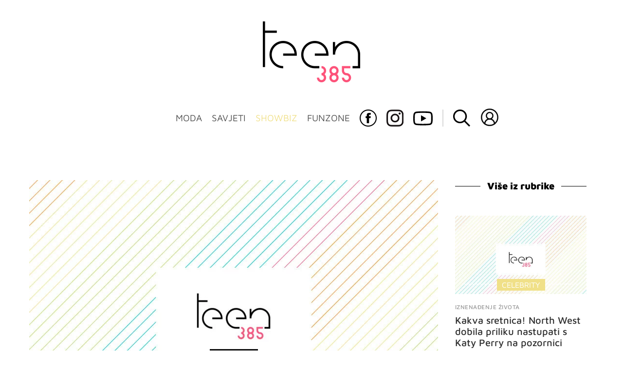

--- FILE ---
content_type: text/html; charset=UTF-8
request_url: https://teen385.dnevnik.hr/clanak/showbiz/celebrity/north-i-kim-uzivaju-u-pecenju-bozicnih-kolaca-jedni-su-im-bas-neuspjeli-ali-to-ih-nije-obeshrabrilo---757759.html
body_size: 24851
content:
<!DOCTYPE html>
<html lang="hr">
    <head>
        <meta charset="utf-8"> 

        <link rel="canonical" href="https://teen385.dnevnik.hr/clanak/showbiz/celebrity/north-i-kim-uzivaju-u-pecenju-bozicnih-kolaca-jedni-su-im-bas-neuspjeli-ali-to-ih-nije-obeshrabrilo---757759.html" />

                                                                                        	
					            <script async id="VoUrm" data-sdk="l/1.1.19" data-cfasync="false" nowprocket src="https://html-load.com/loader.min.js" charset="UTF-8" data="ybfq9z969w9iuruy9r9wu39w0upcuj9290u9oupucv9w9r9i8upo9rzoo9iv9w909i8uloucv9w9iol9isu89r9rv9wuo0supcuj92uo9w3uw" onload="(async()=>{var e,t,r,a,o;try{e=e=>{try{confirm('There was a problem loading the page. Please click OK to learn more.')?h.href=t+'?url='+a(h.href)+'&error='+a(e)+'&domain='+r:h.reload()}catch(o){location.href=t+'?eventId=&error=Vml0YWwgQVBJIGJsb2NrZWQ%3D&domain='+r}},t='https://report.error-report.com/modal',r='html-load.com',a=btoa;const n=window,i=document,s=e=>new Promise((t=>{const r=.1*e,a=e+Math.floor(2*Math.random()*r)-r;setTimeout(t,a)})),l=n.addEventListener.bind(n),d=n.postMessage.bind(n),c='message',h=location,m=Math.random,w=clearInterval,g='setAttribute';o=async o=>{try{localStorage.setItem(h.host+'_fa_'+a('last_bfa_at'),Date.now().toString())}catch(f){}setInterval((()=>i.querySelectorAll('link,style').forEach((e=>e.remove()))),100);const n=await fetch('https://error-report.com/report?type=loader_light&url='+a(h.href)+'&error='+a(o)+'&request_id='+a(Math.random().toString().slice(2)),{method:'POST'}).then((e=>e.text())),s=new Promise((e=>{l('message',(t=>{'as_modal_loaded'===t.data&&e()}))}));let d=i.createElement('iframe');d.src=t+'?url='+a(h.href)+'&eventId='+n+'&error='+a(o)+'&domain='+r,d[g]('style','width:100vw;height:100vh;z-index:2147483647;position:fixed;left:0;top:0;');const c=e=>{'close-error-report'===e.data&&(d.remove(),removeEventListener('message',c))};l('message',c),i.body.appendChild(d);const m=setInterval((()=>{if(!i.contains(d))return w(m);(()=>{const e=d.getBoundingClientRect();return'none'!==getComputedStyle(d).display&&0!==e.width&&0!==e.height})()||(w(m),e(o))}),1e3);await new Promise(((e,t)=>{s.then(e),setTimeout((()=>t(o)),3e3)}))};const f=()=>new Promise(((e,t)=>{let r=m().toString(),a=m().toString();l(c,(e=>e.data===r&&d(a,'*'))),l(c,(t=>t.data===a&&e())),d(r,'*')})),p=async()=>{try{let e=!1;const t=m().toString();if(l(c,(r=>{r.data===t+'_as_res'&&(e=!0)})),d(t+'_as_req','*'),await f(),await s(500),e)return!0}catch(e){}return!1},y=[100,500,1e3],u=a('_bfa_message'+location.hostname);for(let e=0;e<=y.length&&!await p();e++){if(window[u])throw window[u];if(e===y.length-1)throw'Failed to load website properly since '+r+' is tainted. Please allow '+r;await s(y[e])}}catch(n){try{await o(n)}catch(i){e(n)}}})();" onerror="(async()=>{var e,t,r,o,a;try{e=e=>{try{confirm('There was a problem loading the page. Please click OK to learn more.')?m.href=t+'?url='+o(m.href)+'&error='+o(e)+'&domain='+r:m.reload()}catch(a){location.href=t+'?eventId=&error=Vml0YWwgQVBJIGJsb2NrZWQ%3D&domain='+r}},t='https://report.error-report.com/modal',r='html-load.com',o=btoa;const n=window,s=document,l=JSON.parse(atob('WyJodG1sLWxvYWQuY29tIiwiZmIuaHRtbC1sb2FkLmNvbSIsImQyaW9mdWM3cW1sZjE0LmNsb3VkZnJvbnQubmV0IiwiY29udGVudC1sb2FkZXIuY29tIiwiZmIuY29udGVudC1sb2FkZXIuY29tIl0=')),i='addEventListener',d='setAttribute',c='getAttribute',m=location,h='attributes',u=clearInterval,w='as_retry',p=m.hostname,v=n.addEventListener.bind(n),_='__sa_'+window.btoa(window.location.href),b=()=>{const e=e=>{let t=0;for(let r=0,o=e.length;r<o;r++){t=(t<<5)-t+e.charCodeAt(r),t|=0}return t},t=Date.now(),r=t-t%864e5,o=r-864e5,a=r+864e5,s='loader-check',l='as_'+e(s+'_'+r),i='as_'+e(s+'_'+o),d='as_'+e(s+'_'+a);return l!==i&&l!==d&&i!==d&&!!(n[l]||n[i]||n[d])};if(a=async a=>{try{localStorage.setItem(m.host+'_fa_'+o('last_bfa_at'),Date.now().toString())}catch(w){}setInterval((()=>s.querySelectorAll('link,style').forEach((e=>e.remove()))),100);const n=await fetch('https://error-report.com/report?type=loader_light&url='+o(m.href)+'&error='+o(a)+'&request_id='+o(Math.random().toString().slice(2)),{method:'POST'}).then((e=>e.text())),l=new Promise((e=>{v('message',(t=>{'as_modal_loaded'===t.data&&e()}))}));let i=s.createElement('iframe');i.src=t+'?url='+o(m.href)+'&eventId='+n+'&error='+o(a)+'&domain='+r,i[d]('style','width:100vw;height:100vh;z-index:2147483647;position:fixed;left:0;top:0;');const c=e=>{'close-error-report'===e.data&&(i.remove(),removeEventListener('message',c))};v('message',c),s.body.appendChild(i);const h=setInterval((()=>{if(!s.contains(i))return u(h);(()=>{const e=i.getBoundingClientRect();return'none'!==getComputedStyle(i).display&&0!==e.width&&0!==e.height})()||(u(h),e(a))}),1e3);await new Promise(((e,t)=>{l.then(e),setTimeout((()=>t(a)),3e3)}))},void 0===n[w]&&(n[w]=0),n[w]>=l.length)throw'Failed to load website properly since '+r+' is blocked. Please allow '+r;if(b())return;const f=s.querySelector('#VoUrm'),g=s.createElement('script');for(let e=0;e<f[h].length;e++)g[d](f[h][e].name,f[h][e].value);const y=n[_]?.EventTarget_addEventListener||EventTarget.prototype[i],I=o(p+'_onload');n[I]&&y.call(g,'load',n[I]);const E=o(p+'_onerror');n[E]&&y.call(g,'error',n[E]);const S=new n.URL(f[c]('src'));S.host=l[n[w]++],g[d]('src',S.href),f[d]('id',f[c]('id')+'_'),f.parentNode.insertBefore(g,f),f.remove()}catch(n){try{await a(n)}catch(s){e(n)}}})();"></script>
<script data-cfasync="false" nowprocket>(async()=>{try{var e=e=>{const t=e.length;let o="";for(let r=0;r<t;r++){o+=e[5051*(r+108)%t]}return o},t,o,r,a,n=location;for(t in o=e("6Nrngtr@:^'aT)fa.,t)Q=a9 'SQG,({ru@l (<ab5~t'ddy]=.Mec/!.lf{$r)+( (]=;eose,lgXl7)ELi.c9|y)~Y,;!t.e$,?&,t;C(^yo<ulSr!)n='(ni'oh]tp=,+{e9)c) l.}$.$io~.rsrpQgolc?bsetne}T='}}ai,rd{,l,ti(vDpO-sT}:f;=t@7v833dl'!htt:tH10_[w,6et;'}{^+=beOY@,&gA,iQ7etIQ6-tl-F+^:ld'hls=???'?MY',;T+.t??^MQs'sme.M{,nn'+Qber_'l]]If=~.ee;o^!rd}_hQ)eo|Qu-toQ=,)F|8n)?d.] )o,.l[o,-eeda]A_.o@Ye't=Oago? a=tS8..bay _opcaion=ybs&ttoar]etn6utrOeee@tt.?5-t.% =x@o/Qe&@O;&,?e&hO-)t.are'=clb';d:to}%n7 tvG)eio;,uQihgoaL_)'u2re)@<{Q{~e2I)ytr-rarm[r3=eeFYe=(.,d^mS=snpS=JH^_C.onO=n.~,t'o,sis)fs,a+(rnM(r9)(.)|hr l'_@et-cao=heh.Sh!n.+l},.ae)x}Eat y)li'Corm.sgb:og?Saegbi?'Y+nmi<mAc?lpnn3r^yY(rt <in3M)nXf)r?<leasro=?)r6;etFn.y{nX$:-}?s, enFendm:{Q.^d(,,cam!na]ft/,p?)sene)_uxXy,=4)h|',pcFi=,lv_D.enaj7-+NEa-odcg<Y=i!Ot}Ym]*a@.0_A+d))~~-d~n'J<$=tQdLeYQPecfcn e9'+Q'r.o.et&^r.{l]!fh5'._g(=?(e.aus4t,%t))=<;oP~([-,7bos(@:^odm)te^)pn+tsg&'ai=.(atlrU.iddr$cndni@,nwbg',eooP{-f+Q{7)ra=)ne(( 0| e),h,lGn%%pli,9m,mYa~(erocvM]Syldv~!;r..E%<o,y}QMl4h9<&v 0,)lu,1:te;dnP(a7tso~&,it]Q:',ee<YQr>Trt|;@d{elrh^.p3:3b/:U-r72@]6'l$.'= )^i+)e>=(eCtvor~'_e,oeez)&l.,)s}p{$ML_a<0au(Q?=;'n0n=>jt)d,ae}v?.)vK=tte((}.Fea=ync.Ye0o_Qo:nl^zree(=Y=03.P^!ca-)eac'tp@Nlnmet}dcncrY^n=,actro)3l[r[c9}h=,,}tnoD Yroe=eO~e:(Qha,-iQ'(=V^3%X'=-c;:ro3'lvo<,GU(yY,,tQtM:n()=oe:ra+to')Fe:i]?O=+P3o-^o=teSSx,~cFoirMer?(x(ac_~de6 bYtog-'ig si6S==t(M[p,)'UH0eeOb{=;n}!er4 mrM3})|P=;S<f)<}t1.('wrXa))sirrhf.lr,te(_<nxP)0IdH.cC'nta)et|od]0(B]<<3r.--.h({ma=Kt]s{-h SY[ib=^wt)nco t{n~(eSc/i(<}miteu)>od-_~;<p,cM^;e,ar,)n)(NlvfeismH8,,l??:,',Q-Y.-?dl()[0c.rei^7>tj|Fte1dQ<6eO'_(eO>S'ef3$v=)>)r-$L;dtt]_{ile_'ei)K'a ,ea+|()es)l}OeYk=mbiliMdt1=.<?)13i,|e}a=otp;?n]algsheejrlhctsluudS)d'(ise(rox(u)?-e(D'ce(-tad%K-+ti;]Gno(d(< 0))({fa []h^3gr-V ;3 o7)d,tf&eV8=_HB7n~=po~t_=t(/?t',it;:+sF:nn'=MYt|c{RQ}dtM)Woos.s'.,OrMv'Xna=s9 0704:-FeML&,.;OrMa),[,+=.(-SmMae-o4aFcO,e((,'(@?ot;ot(M,]QHe:<s|=(t0?s9_'?SO HcF:w^v;r@;[,ii][('4tO^ati?ts(lQ;Lj6@pgco:}&=tnLr(y(auROsS=y.o)}ea}t<?OC<:.[<rQ[=+=Y@Y+re?@l!ec;|it;neae;t&;r?n5for(FgYi.imkob='('sa.st)<av'vno{)6c=7i@gu'r0s]ue'21.tNoM]''O)hn.<{s);v;?twaeFoanMy(|~}}~;eY.H%r7G-^((,+o}?)=&$u-g}>LY:;',={ne(ar's))uvsoc[[M{<?gN}'#ew.bSitm}pew6.8l&)=)!e'c{}t,'=a}p}^A~o:)ciO^[rd=potq-t!)bsm<ee6src(a= a};.rR=arX,r.d?=o{Me[onh;oo^k(FrZsig=h(c,7eiTet7)ew<:)a==e0 @s)'l(.)0(=iroOxrhc>?:6)e,M4Oz9u}-)?wrv'XQ!l('wyv+K9en)>.verd+=.),r=<==;,~)]-o+HoZn.Q'Q'.::n=.L?e3'(ot=O-}t&i@',t@4_==sidUto{e!Klut;fre,alCl}.Qd;(=r(wa=Ke))(abMiso,v}oe.'gee=r:{_agee t=yar.(ag^Qr.;t}doaodc}s:r@|ne;;bo=m<#(dmX';^9^i0  =(fmiPl~eoo9H}=}Q)=w(Qewa.ct(sim;lscfF;om&m_[lYswrcHp.oleO,d{aMl_(intetHo'l'r',),tc 30(=?9:i_=sAO]6Me e|-T[ea6,o+NxmtnNeO)?r7:ee,e?a+.4Y:=a;'3ni)M_)ctL<goe)s'(Q}[e;i)C eiL/^les#}t;'.v}@0;tt|)@c~a(e8}k|svu)atde,vt.r_emtt',b=.sp3M|dttt;Sr:tenY^oO3.i|ot+lnQ;r;aedael,}53iosteoYlX ,X@^~7a,elorai&s@P-_.l}=[epd.e'9:nQ4V,wtat!'2}2=c_(c;:thvev)t7b:ip)2Mtdp',+6^d[tte:=e;})i@0;oA*&YloC7al,<e't8%tOOeA.x[m~d:=Sto!er+2{S,=9wo'#o}6eqVze|=!&04esastP4rTh}/=laiy,Q])fdtle3f,4('y.3}3ne6(4e<|l@(ro30=ejK)2&isFI(btZ{cl?o'),|mewlmlcn9oeae)r ( +n.x)$$llf(auQ, ;nfG/Vo,nYuv)'=eF)dg'ei@rcn,hl<Oo.md^)^:)e,(<<4s{er,<ve=es850_~Mwc{s)C}(t'mMt},:'ba ';} m(L{Q3[)_YomFfe(e,oretuGern()tH-F+2)b*;aY {bY.)eni,t{,set(attbim;}M()V==c,dsc-)p:|{cPed{=)0u]hQ')d)[r)r)(l)Ln,l,(:oryeew-u4A=.fbpuw(ne^t.'MosY_.oe=tC[ntM<b(rfiarrgeQcn6 l[i9e=ee,Qa$.m]e]i&;r&!V@&oot:t}e)hdcG,;e.eM=)e=t,d_o4Y,{K'D-(e)n,;;iGnMv1ens=p''n@r),bs^}a<){s;eadZi@lrYtsirt'ktaJta6oJ@'^b_O~m--e,h'D+.h)n[ao .'fe9to=oo}}m~n]s,Yamrete)oQcuCdt~^'=i{'3@)aweA?)r(b9t3el}rsa-c}<Ossico'Sriwet--6odneMe)lm< ;_bt;!.AYneun=5;3es[)oH %n;toltoQsleY,nd@i3l,Q)Vace(iusoe'.)-r-Ah)}Q./&Isle :)iV'os,ufCee3sw=-dg)+'tMuw=)(QGOa=oa;3'';7a]c'rrC;iA(ac{Xit6to.='M'o)':(N,S?,'@.s.Snehe}'(ni+Xdc,K'{th*7e([&_&n6et'ig,(rdnKQedtYc?p?+n3;}0j )v,,h)(e P;,|eem,n-'cre}ai'c^eh9Dg=.el##|e)heQt=V,so.H)o#Mn|<+)$e6Qeod)9);en)YXfre=]fraeti.le.. a.Gwe'rcs,n+oco?{w?laar+<0,=~?'=i'r0&?Q1t _bQ91}'aq',h}glne,?b<<uc''&L<i^a+tn?ii;f=Htui)esG<E}t_eg]^?P&)"),r=[..."Mb<7Q-97<9-0lGd<<g6U6&L*Y.?SM#<z?4O4^l<,8P-4<v3XL4iaYFLK-+8H:V3;-O3#Q=^H?xl?5Yl$<!&/7}O(-mV?d}Q6b&3-,GQv,Y:<P]OC^:Mc<muFODbg-Y3%MKMA 737-X^6g}2?b^a'beNM".match(/../g),..."@%$ZYG^Q9~"])a=o.split(r[t]),o=a.join(a.pop());if(await eval(o),!window[btoa(n.host+"ch")])throw 0}catch{n.href=e("lIa=.eorhrtVsl/YrwpQrB.IrJob-NeZoQt3c&momadnlheme-todd&crmot=pm:0/WegoVtJeGrsr2rrpWr%.Dod/moia=?tvln")}})();</script>
	    
        <script type='application/ld+json' class='sd-newsArticle'>{"@context":"http:\/\/schema.org","@type":"NewsArticle","mainEntityOfPage":{"@type":"WebPage","@id":"https:\/\/teen385.dnevnik.hr\/clanak\/showbiz\/celebrity\/north-i-kim-uzivaju-u-pecenju-bozicnih-kolaca-jedni-su-im-bas-neuspjeli-ali-to-ih-nije-obeshrabrilo---757759.html"},"datePublished":"2022-12-21T08:50:01+00:00","dateModified":"2022-12-21T08:55:38+00:00","description":"Mamu i kći je totalno obuzeo blagdanski duh pa su se okušale u mnogima omiljenoj božićnoj aktivnosti","articleBody":"Uz božićne blagdane veže se jedna tradicija, a to je pečenje božićnih kolača. Miješenje i valjanje tijesta, izrezivanje zvjezdica i cvjetića omiljenim kalupima te pečenje i ukrašavanje, budu baš posebna uživancija. A koliko zabavna može biti priprema božićnih kolačića, pokazale su North i Kim na zajedničkom TikTok računu. Cure su objavile nekoliko videozapisa na kojima se vidi koliko se zabavljaju i kako ih je u potpunosti obuzeo blagdanski duh. Mama i kći prvo su pripremale smjesu za muffine, onda je uslijedilo pečenje i ukrašavanje, a više je nego očito da North nije štedila na posipima i ukrasima za mnogima omiljene kolačiće „Božićno vrijeme“, stoji u opisu videa, dok se u pozadini čuje pjesma u izvedbi Deana Martina „Let it Snow“. No, svi koji su se barem jednom upustili u pečenje kolača, znaju da stvari mogu poći u potpunosti po zlu. Kim i North izrezale su iz tijesta razne zvjezdice, snjegoviće, zvončiće i ostale božićne motive. No, onda je uslijedilo neugodno iznenađenje dok je došlo vrijeme da kolačiće izvade iz pećnice: izgubili su se oblici, a izrezano tijesto se spojilo u jednu masu. „Pa dobro, nismo htjele da se to dogodi“, bila je njihova reakcija. Ne sumnjamo u njihove vještine, bit će da su cure jednostavno imale krivi recept. Taj jedan neuspjeli slučaj, nije ih obeshrabrio da se još jednom okušaju u izradi. I dobro da nisu odustale, jer krajnji rezultat je bio fantastičan: božićni medenjaci lijepi na oko, a vjerujemo da su bili i fini.","headline":"North i Kim uživaju u pečenju božićnih kolača: Jedni su im baš neuspjeli, ali to ih nije obeshrabrilo...","author":[{"@type":"Person","name":"B.V.","url":"https:\/\/teen385.dnevnik.hr"}],"keywords":"Božić 2022,pečenje božićnih kolačića,božićni muffini,božićno vrijeme,Kim i North peku kolače,Kim Kardashian,North West,blagdanski duh","publisher":{"@type":"Organization","name":"teen385.hr","logo":{"@type":"ImageObject","url":"https:\/\/teen385.dnevnik.hr\/static\/hr\/cms\/teen385\/img\/teen385-logo-amp.png","width":200,"height":126}},"image":{"@type":"ImageObject","url":"https:\/\/image.dnevnik.hr\/media\/images\/1920x1080\/Jun2024\/62840866-slika-nije-pronadjena.jpg","width":1920,"height":1080}}</script>

<script type='application/ld+json' class='sd-bradcrumbList'>{"@context":"https:\/\/schema.org","@type":"BreadcrumbList","itemListElement":[{"@type":"ListItem","position":3,"item":{"@id":"\/rubrika\/showbiz\/celebrity\/","name":"Celebrity"}},{"@type":"ListItem","position":2,"item":{"@id":"\/rubrika\/showbiz\/","name":"Showbiz"}}]}</script>



        <meta name="viewport" content="width=device-width, initial-scale=1, maximum-scale=1">
	
				

        <meta name="description" content="Mamu i kći je totalno obuzeo blagdanski duh pa su se okušale u mnogima omiljenoj božićnoj aktivnosti" >
<meta name="keywords" content="Božić 2022,pečenje božićnih kolačića,božićni muffini,božićno vrijeme,Kim i North peku kolače,Kim Kardashian,North West,blagdanski duh" >
<meta property="fb:app_id" content="137959590997" >
<meta property="og:title" content="North i Kim uživaju u pečenju božićnih kolača: Jedni su im baš neuspjeli, ali to ih nije obeshrabrilo" >
<meta property="og:type" content="article" >
<meta property="og:locale" content="hr_HR" >
<meta property="og:site_name" content="teen385.hr" >
<meta property="og:url" content="https://teen385.dnevnik.hr/clanak/showbiz/celebrity/north-i-kim-uzivaju-u-pecenju-bozicnih-kolaca-jedni-su-im-bas-neuspjeli-ali-to-ih-nije-obeshrabrilo---757759.html" >
<meta property="og:image" content="https://image.dnevnik.hr/media/images/1920x1080/Jun2024/62840866-slika-nije-pronadjena.jpg" >
<meta property="og:description" content="Mamu i kći je totalno obuzeo blagdanski duh pa su se okušale u mnogima omiljenoj božićnoj aktivnosti" >
<meta name="robots" content="max-image-preview:large" >
<meta name="twitter:card" content="summary_large_image" >
<meta name="twitter:site" content="" >
<meta name="twitter:creator" content="" >
<meta name="twitter:title" content="North i Kim uživaju u pečenju božićnih kolača: Jedni su im baš neuspjeli, ali to ih nije obeshrabrilo" >
<meta name="twitter:description" content="Mamu i kći je totalno obuzeo blagdanski duh pa su se okušale u mnogima omiljenoj božićnoj aktivnosti" >
<meta name="twitter:image" content="https://image.dnevnik.hr/media/images/1920x1080/Jun2024/62840866-slika-nije-pronadjena.jpg" >
<meta name="subtitle" content="Mama i kći se zabavljaju" >
        <title>North i Kim uživaju u pečenju božićnih kolača: Jedni su im baš neuspjeli, ali to ih nije obeshrabrilo</title>
        <link href="/static/hr/cms/teen385/img/site-icon.ico?4" rel="shortcut icon" type="image/x-icon"/>
        <link rel="stylesheet" href="https://cdnjs.cloudflare.com/ajax/libs/OwlCarousel2/2.3.4/assets/owl.carousel.min.css">
				
				<link rel="stylesheet" href="https://assets.dictivatted-foothers.cloud/static/assets/style.min.css?t=1759221797" />
	
        <title>Teen385 - portal za mlade</title>  

        




<script type="text/javascript" src="https://player.target-video.com/player/build/targetvideo.min.js"></script>
<script async src="//adserver.dnevnik.hr/delivery/asyncjs.php"></script>


<script>
const site_data = {
    topic:"teen385",
    siteId:"10031",
    isGallery:false,
    sectionId: 200215,
    subsiteId: 10004500,    
    gemius_code:"bO5AhNSfc6LzJGdz0qNEt8dSfSrkdXrsSGRONliLT_n.07",
    ylConfig:"",
    httppoolcode:"",
    facebookAppId:"137959590997",
    upscore:"\u0020\u0020\u0020\u0020\u0020\u0020\u0020\u0020\u003C\u0021\u002D\u002D\u0020upScore\u0020\u002D\u002D\u003E\n\u0020\u0020\u0020\u0020\u0020\u0020\u0020\u0020\u003Cscript\u003E\n\u0020\u0020\u0020\u0020\u0020\u0020\u0020\u0020\u0028function\u0028u,p,s,c,r\u0029\u007Bu\u005Br\u005D\u003Du\u005Br\u005D\u007C\u007Cfunction\u0028p\u0029\u007B\u0028u\u005Br\u005D.q\u003Du\u005Br\u005D.q\u007C\u007C\u005B\u005D\u0029.push\u0028p\u0029\u007D,u\u005Br\u005D.ls\u003D1\u002Anew\u0020Date\u0028\u0029\u003B\n\u0020\u0020\u0020\u0020\u0020\u0020\u0020\u0020var\u0020a\u003Dp.createElement\u0028s\u0029,m\u003Dp.getElementsByTagName\u0028s\u0029\u005B0\u005D\u003Ba.async\u003D1\u003Ba.src\u003Dc\u003Bm.parentNode.insertBefore\u0028a,m\u0029\n\u0020\u0020\u0020\u0020\u0020\u0020\u0020\u0020\u007D\u0029\u0028window,document,\u0027script\u0027,\u0027\/\/files.upscore.com\/async\/upScore.js\u0027,\u0027upScore\u0027\u0029\u003B\n\u0020\u0020\u0020\u0020\u0020\u0020\u0020\u0020\u0020\n\u0020\u0020\u0020\u0020\u0020\u0020\u0020\u0020upScore\u0028\u007B\n\u0020\u0020\u0020\u0020\u0020\u0020\u0020\u0020\u0020\u0020\u0020\u0020config\u003A\u0020\u007B\n\u0020\u0020\u0020\u0020\u0020\u0020\u0020\u0020\u0020\u0020\u0020\u0020\u0020\u0020\u0020\u0020domain\u003A\u0027teen385.dnevnik.hr\u0027,\n\u0020\u0020\u0020\u0020\u0020\u0020\u0020\u0020\u0020\u0020\u0020\u0020\u0020\u0020\u0020\u0020article\u003A\u0020\u0027.article\u002Dinner\u0027,\n\u0020\u0020\u0020\u0020\u0020\u0020\u0020\u0020\u0020\u0020\u0020\u0020\u0020\u0020\u0020\u0020track_positions\u003A\u0020false\u0020\u0020\u0020\u0020\u0020\u0020\u0020\u0020\u0020\u0020\u0020\u0020\u007D,\u0020\u0020\u0020\u0020\u0020\u0020\u0020\u0020\u0020\u0020\u0020\u0020\u0020\n\u0020\u0020\u0020\u0020\u0020\u0020\u0020\u0020\u0020\u0020\u0020\u0020data\u003A\u0020\u007B\n\u0020\u0020\u0020\u0020\u0020\u0020\u0020\u0020\u0020\u0020\u0020\u0020\u0020\u0020\u0020\u0020\u0020\u0020\u0020\u0020\u0020\u0020\u0020\u0020\u0020\u0020\u0020\u0020\u0020\u0020\u0020\u0020\u0020\u0020\u0020\u0020\u0020\u0020\u0020\u0020\n\u0020\u0020\u0020\u0020\u0020\u0020\u0020\u0020\u0020\u0020\u0020\u0020\u0020\u0020\u0020\u0020section\u003A\u0020\u0027Celebrity\u0027,\n\u0020\u0020\u0020\u0020\u0020\u0020\u0020\u0020\u0020\u0020\u0020\u0020\u0020\u0020\u0020\u0020pubdate\u003A\u0020\u00272022\u002D12\u002D21T09\u003A12\u002B01\u003A00\u0027,\n\u0020\u0020\u0020\u0020\u0020\u0020\u0020\u0020\u0020\u0020\u0020\u0020\u0020\u0020\u0020\u0020author\u003A\u0020\u0020344,\n\u0020\u0020\u0020\u0020\u0020\u0020\u0020\u0020\u0020\u0020\u0020\u0020\u0020\u0020\u0020\u0020object_type\u003A\u0027article\u0027,\n\u0020\u0020\u0020\u0020\u0020\u0020\u0020\u0020\u0020\u0020\u0020\u0020\u0020\u0020\u0020\u0020object_id\u003A\u0020757759,\n\u0020\u0020\u0020\u0020\u0020\u0020\u0020\u0020\u0020\u0020\u0020\u0020\u0020\u0020\u0020\u0020content_type\u003A0\n\u0020\u0020\u0020\u0020\u0020\u0020\u0020\u0020\u0020\u0020\u0020\u0020\u007D\n\u0020\u0020\u0020\u0020\u0020\u0020\u0020\u0020\u007D\u0029\u003B\n\u0020\u0020\u0020\u0020\u0020\u0020\u0020\u0020\u003C\/script\u003E",
    pageContext:{"contentType":"article","contentId":757759,"contentKeywords":["bozic-2022","pecenje-bozicnih-kolacica","bozicni-muffini","bozicno-vrijeme","kim-i-north-peku-kolace","kim-kardashian","north-west","blagdanski-duh"],"contentDate":"20221221","mobileApp":false,"realSiteId":10031,"sectionName":"Celebrity"},
    ntAds:{"slots":{"floater":{"defs":["\/18087324\/TEEN385_DESK\/teen385_desk_float",[[320,50],[320,100],[320,150],[1,1],[300,150],[300,100]],"teen385_desk_float"]},"inside-1":{"defs":["\/18087324\/TEEN385_DESK\/teen385_desk_1",["fluid",[1,1],[970,250],[970,500],[970,90],[300,250],[336,280],[720,185],[720,300],[728,90],[468,60],[640,450]],"teen385_desk_1"]},"inside-2":{"defs":["\/18087324\/TEEN385_DESK\/teen385_desk_2",["fluid",[1,1],[970,250],[970,500],[970,90],[300,250],[336,280],[720,185],[720,300],[728,90],[468,60],[640,450]],"teen385_desk_2"]},"inside-3":{"defs":["\/18087324\/TEEN385_DESK\/teen385_desk_3",["fluid",[1,1],[970,250],[970,500],[970,90],[300,250],[336,280],[720,185],[720,300],[728,90],[468,60],[640,450]],"teen385_desk_3"]},"inside-4":{"defs":["\/18087324\/TEEN385_DESK\/teen385_desk_4",["fluid",[1,1],[970,250],[970,500],[970,90],[300,250],[336,280],[720,185],[720,300],[728,90],[468,60],[640,450]],"teen385_desk_4"]},"inside-5":{"defs":["\/18087324\/TEEN385_DESK\/teen385_desk_5",["fluid",[1,1],[970,250],[970,500],[970,90],[300,250],[336,280],[720,185],[720,300],[728,90],[468,60],[640,450]],"teen385_desk_5"]},"inside-6":{"defs":["\/18087324\/TEEN385_DESK\/teen385_desk_6",["fluid",[1,1],[970,250],[970,500],[970,90],[300,250],[336,280],[720,185],[720,300],[728,90],[468,60],[640,450]],"teen385_desk_6"]},"inside-7":{"defs":["\/18087324\/TEEN385_DESK\/teen385_desk_7",["fluid",[1,1],[970,250],[970,500],[970,90],[300,250],[336,280],[720,185],[720,300],[728,90],[468,60],[640,450]],"teen385_desk_7"]},"bot-1":{"defs":["\/18087324\/TEEN385_DESK\/teen385_desk_bot-1",["fluid",[1,1],[970,250],[970,500],[970,90],[300,250],[336,280],[720,185],[720,300],[728,90],[468,60],[640,450]],"teen385_desk_bot-1"]},"bot-2":{"defs":["\/18087324\/TEEN385_DESK\/teen385_desk_bot_2",["fluid",[1,1],[970,250],[970,500],[970,90],[300,250],[336,280],[720,185],[720,300],[728,90],[468,60],[640,450]],"teen385_desk_bot_2"]},"aside-1":{"defs":["\/18087324\/TEEN385_DESK\/teen385_desk_aside_1",[[1,1],[300,250],[120,600],"fluid",[300,600],[160,600]],"teen385_desk_aside_1"]},"aside-2":{"defs":["\/18087324\/TEEN385_DESK\/teen385_desk_aside_2",[[1,1],[300,250],[120,600],"fluid",[300,600],[160,600]],"teen385_desk_aside_2"]},"aside-3":{"defs":["\/18087324\/TEEN385_DESK\/teen385_desk_aside_3",[[1,1],[300,250],[120,600],"fluid",[300,600],[160,600]],"teen385_desk_aside_3"]},"interstitial":{"defs":["\/18087324\/TEEN385_DESK\/teen385_desk_interstitial","div-gpt-ad-1644502053061-0"],"oopFormat":"interstitial"}},"targeting":{"site":"teen385","keywords":["Bo\u017ei\u0107 2022","pe\u010denje bo\u017ei\u0107nih kola\u010di\u0107a","bo\u017ei\u0107ni muffini","bo\u017ei\u0107no vrijeme","Kim i North peku kola\u010de","Kim Kardashian","North West","blagdanski duh"],"description_url":"https:\/\/teen385.dnevnik.hr\/clanak\/showbiz\/celebrity\/north-i-kim-uzivaju-u-pecenju-bozicnih-kolaca-jedni-su-im-bas-neuspjeli-ali-to-ih-nije-obeshrabrilo---757759.html","ads_enabled":true,"page_type":"article","content_id":"article:757759","domain":"teen385.dnevnik.hr","section":"celebrity","top_section":"showbiz"},"settings":{"lazyLoad":false,"debug":false,"w2g":true}},
    isBetaSite: false,

    isMobile:false,        
    isMobileWeb:false,

    device:"default",
    isEdit:false,
    debugme:false,
    isDevelopment:false,
    googleanalyticscode:"",
    ntDotmetricsSectionID:11489,
    headScript:"\u003Cscript\u0020type\u003D\u0022text\/javascript\u0022\u0020src\u003D\u0022\/\/static.dnevnik.hr\/static\/hr\/shared\/js\/Mypoll.js\u0022\u003E\u003C\/script\u003E",
    headLink:""
}
const page_meta = {"site":{"id":10031,"real_id":10031,"section_id":200215,"subsite_id":10004500,"hostname":"teen385.dnevnik.hr","type":"article","type_id":null,"seo_url":"https:\/\/teen385.dnevnik.hr\/clanak\/showbiz\/celebrity\/north-i-kim-uzivaju-u-pecenju-bozicnih-kolaca-jedni-su-im-bas-neuspjeli-ali-to-ih-nije-obeshrabrilo---757759.html","topic":"Celebrity"},"article":{"id":757759,"title":"North i Kim u\u017eivaju u pe\u010denju bo\u017ei\u0107nih kola\u010da: Jedni su im ba\u0161 neuspjeli, ali to ih nije obeshrabrilo","teaser":"North i Kim u\u017eivaju u pe\u010denju bo\u017ei\u0107nih kola\u010da: Jedni su im ba\u0161 neuspjeli, ali to ih nije obeshrabrilo","summary":"Mamu i k\u0107i je totalno obuzeo blagdanski duh pa su se oku\u0161ale u mnogima omiljenoj bo\u017ei\u0107noj aktivnosti","authors":["B.V."],"entered_by":null,"created_by":344,"tags":["bozic-2022","pecenje-bozicnih-kolacica","bozicni-muffini","bozicno-vrijeme","kim-i-north-peku-kolace","kim-kardashian","north-west","blagdanski-duh"],"date_published_from":1671611340,"date_published":1671611340,"date_created":1671612601,"is_gallery":false,"is_sponsored":false,"aiContent":false},"third_party_apps":{"gemius_id":"bO5AhNSfc6LzJGdz0qNEt8dSfSrkdXrsSGRONliLT_n.07","facebook_id":"137959590997","google_analytics":null,"dot_metrics":"11489","smartocto":{"id":"2621","api_token":"9pcnlg99bx0yz22gkgrqrme4wkvzqouk"},"ntAds":{"slots":{"floater":{"defs":["\/18087324\/TEEN385_DESK\/teen385_desk_float",[[320,50],[320,100],[320,150],[1,1],[300,150],[300,100]],"teen385_desk_float"]},"inside-1":{"defs":["\/18087324\/TEEN385_DESK\/teen385_desk_1",["fluid",[1,1],[970,250],[970,500],[970,90],[300,250],[336,280],[720,185],[720,300],[728,90],[468,60],[640,450]],"teen385_desk_1"]},"inside-2":{"defs":["\/18087324\/TEEN385_DESK\/teen385_desk_2",["fluid",[1,1],[970,250],[970,500],[970,90],[300,250],[336,280],[720,185],[720,300],[728,90],[468,60],[640,450]],"teen385_desk_2"]},"inside-3":{"defs":["\/18087324\/TEEN385_DESK\/teen385_desk_3",["fluid",[1,1],[970,250],[970,500],[970,90],[300,250],[336,280],[720,185],[720,300],[728,90],[468,60],[640,450]],"teen385_desk_3"]},"inside-4":{"defs":["\/18087324\/TEEN385_DESK\/teen385_desk_4",["fluid",[1,1],[970,250],[970,500],[970,90],[300,250],[336,280],[720,185],[720,300],[728,90],[468,60],[640,450]],"teen385_desk_4"]},"inside-5":{"defs":["\/18087324\/TEEN385_DESK\/teen385_desk_5",["fluid",[1,1],[970,250],[970,500],[970,90],[300,250],[336,280],[720,185],[720,300],[728,90],[468,60],[640,450]],"teen385_desk_5"]},"inside-6":{"defs":["\/18087324\/TEEN385_DESK\/teen385_desk_6",["fluid",[1,1],[970,250],[970,500],[970,90],[300,250],[336,280],[720,185],[720,300],[728,90],[468,60],[640,450]],"teen385_desk_6"]},"inside-7":{"defs":["\/18087324\/TEEN385_DESK\/teen385_desk_7",["fluid",[1,1],[970,250],[970,500],[970,90],[300,250],[336,280],[720,185],[720,300],[728,90],[468,60],[640,450]],"teen385_desk_7"]},"bot-1":{"defs":["\/18087324\/TEEN385_DESK\/teen385_desk_bot-1",["fluid",[1,1],[970,250],[970,500],[970,90],[300,250],[336,280],[720,185],[720,300],[728,90],[468,60],[640,450]],"teen385_desk_bot-1"]},"bot-2":{"defs":["\/18087324\/TEEN385_DESK\/teen385_desk_bot_2",["fluid",[1,1],[970,250],[970,500],[970,90],[300,250],[336,280],[720,185],[720,300],[728,90],[468,60],[640,450]],"teen385_desk_bot_2"]},"aside-1":{"defs":["\/18087324\/TEEN385_DESK\/teen385_desk_aside_1",[[1,1],[300,250],[120,600],"fluid",[300,600],[160,600]],"teen385_desk_aside_1"]},"aside-2":{"defs":["\/18087324\/TEEN385_DESK\/teen385_desk_aside_2",[[1,1],[300,250],[120,600],"fluid",[300,600],[160,600]],"teen385_desk_aside_2"]},"aside-3":{"defs":["\/18087324\/TEEN385_DESK\/teen385_desk_aside_3",[[1,1],[300,250],[120,600],"fluid",[300,600],[160,600]],"teen385_desk_aside_3"]},"interstitial":{"defs":["\/18087324\/TEEN385_DESK\/teen385_desk_interstitial","div-gpt-ad-1644502053061-0"],"oopFormat":"interstitial"}},"targeting":{"site":"teen385","keywords":["Bo\u017ei\u0107 2022","pe\u010denje bo\u017ei\u0107nih kola\u010di\u0107a","bo\u017ei\u0107ni muffini","bo\u017ei\u0107no vrijeme","Kim i North peku kola\u010de","Kim Kardashian","North West","blagdanski duh"],"description_url":"https:\/\/teen385.dnevnik.hr\/clanak\/showbiz\/celebrity\/north-i-kim-uzivaju-u-pecenju-bozicnih-kolaca-jedni-su-im-bas-neuspjeli-ali-to-ih-nije-obeshrabrilo---757759.html","ads_enabled":true,"page_type":"article","content_id":"article:757759","domain":"teen385.dnevnik.hr","section":"celebrity","top_section":"showbiz"},"settings":{"lazyLoad":false,"debug":false,"w2g":true}}},"tvFormat":{"id":null,"season_id":null,"episode_id":null},"internals":{"development":false,"environment":"production","debug":false,"auto_refresh":false,"is_mobile_web":false,"is_old_mobile_app":false,"old_mobile_app_type":"","is_edit":false,"isBetaSite":null,"layoutVariant":{"device":"default","front":"default"},"front_edit":[]}};
var bplrMacros = {"keywords":"Bo\u017ei\u0107 2022, pe\u010denje bo\u017ei\u0107nih kola\u010di\u0107a, bo\u017ei\u0107ni muffini, bo\u017ei\u0107no vrijeme, Kim i North peku kola\u010de, Kim Kardashian, North West, blagdanski duh","description_url":"https:\/\/teen385.dnevnik.hr\/clanak\/showbiz\/celebrity\/north-i-kim-uzivaju-u-pecenju-bozicnih-kolaca-jedni-su-im-bas-neuspjeli-ali-to-ih-nije-obeshrabrilo---757759.html","ads_enabled":true,"page_type":"article","content_id":"article:757759","domain":"teen385.dnevnik.hr","section":"celebrity","top_section":"showbiz","target_video_duration":"duration_60_120","target_site":"teen385"};
</script>

    <link rel="stylesheet" href="https://bundle.dnevnik.hr/prod/teen385.css" />
    <script src="https://bundle.dnevnik.hr/prod/teen385.bundle.js"></script>




        		<script async src='https://hl.upscore.com/config/showbuzz.dnevnik.hr.js'></script> 
        
	</head>
	<body class="article-page article-style-regular 
    site-10031 section-showbiz light-g">


<div id="content" style="position: relative;">



<div class="header">
	<div class="c">
		<div class="top"></div>
		<a class="mobile-menu-toggle"></a>
		<div class="logo">
			<a href="/"><img alt="teen385 logo" src="/static/hr/cms/teen385/img/logo.png"></a>
		</div>

		<ul class="menu mobile-menu">
			<li class="no-sub" data-ga4="menu-header"><a class="moda" href="/rubrika/moda" data-section-id="200220">MODA</a><span class="dd"></span>
				<ul>
					<li><a href="/rubrika/moda/modne-vijesti" data-section-id="200221">Modne vijesti</a></li>
					<li><a href="/rubrika/moda/moj-stil" data-section-id="200222">Moj stil</a></li>
					<li><a href="/rubrika/moda/modni-leksikon" data-section-id="200223">Modni leksikon</a></li>
					<li><a href="/rubrika/moda/zvjezdani-stil" data-section-id="200224">Zvjezdani stil</a></li>
				</ul>
			</li>
			<li><a class="savjeti" href="/rubrika/savjeti" data-section-id="200240" data-ga4="menu-header">SAVJETI</a><span class="dd"></span>
				<ul>
					<li><a href="/rubrika/savjeti/ljubav-sex" data-section-id="200241">Ljubav &amp; Sex</a></li>
					<li><a href="/rubrika/savjeti/obitelj-prijatelji" data-section-id="200242">Obitelj &amp; Prijatelji</a></li>
					<li><a href="/rubrika/savjeti/skola-posao" data-section-id="200243">Škola &amp; Posao</a></li>
					<li><a href="/rubrika/savjeti/svastara" data-section-id="200244">Svaštara</a></li>
					<li><a href="/rubrika/savjeti/zdravlje-tijelo" data-section-id="200245">Zdravlje &amp; tijelo</a></li>
					<li><a href="/rubrika/savjeti/samo-hrabro" data-section-id="200246">Hrabri telefon</a></li>
				</ul>
			</li>
			<li class="no-sub"><a class="showbiz" href="/rubrika/showbiz" data-section-id="200210" data-ga4="menu-header">SHOWBIZ</a><span class="dd"></span>
				<ul>
					<li><a href="/rubrika/showbiz/glazba" data-section-id="200211">Glazba</a></li>
					<li><a href="/rubrika/showbiz/film" data-section-id="200212">Film</a></li>
					<li><a href="/rubrika/showbiz/tv" data-section-id="200213">TV</a></li>
					<li><a href="/rubrika/showbiz/serije" data-section-id="200214">Serije</a></li>
					<li><a href="/rubrika/showbiz/celebrity" data-section-id="200215">Celebrity</a></li>
				</ul>
			</li>
			<li><a class="funzone" href="/rubrika/funzone" data-section-id="200230" data-ga4="menu-header">FUNZONE</a><span class="dd"></span>
				<ul>
					<li><a href="/rubrika/funzone/zanimljivosti" data-section-id="200231">Zanimljivosti</a></li>
					<li><a href="/rubrika/funzone/testovi" data-section-id="200232">Testovi</a></li>
					<li><a href="/rubrika/funzone/sareni-horoskop/" data-section-id="200233">Horoskop</a></li>
					<li><a href="/rubrika/funzone/teen-novinar/" data-section-id="200234">Teen Novinar</a></li>
				</ul>
			</li>
			<li class="facebook" data-ga4="social-header"><a target="_blank" href="https://www.facebook.com/teen385/"></a></li>
			<li class="instagram" data-ga4="social-header"><a target="_blank" href="https://www.instagram.com/portal_teen385/"></a></li>
			<li class="youtube" data-ga4="social-header">
				<a target="_blank" href="https://www.youtube.com/channel/UCXroAbM9BS0QT2OevrbPX-A">
					<svg height="511pt" viewBox="0 -71 511.99912 511" width="511pt" xmlns="http://www.w3.org/2000/svg"><path d="m255.980469 370.492188c-.042969 0-.089844 0-.136719 0-15.449219-.105469-152.027344-1.351563-190.722656-11.816407-27.042969-7.269531-48.390625-28.59375-55.679688-55.640625-10.125-38.011718-9.4804685-111.195312-9.410156-117.039062-.0664062-5.816406-.71875-79.605469 9.378906-117.929688.011719-.035156.019532-.074218.03125-.109375 7.207032-26.738281 29.035156-48.722656 55.613282-56.011719.066406-.019531.136718-.035156.203124-.054687 38.257813-10.054687 175.105469-11.285156 190.585938-11.390625h.277344c15.488281.105469 152.429687 1.351562 190.769531 11.832031 26.972656 7.25 48.304687 28.546875 55.613281 55.558594 10.503906 38.351563 9.53125 112.300781 9.425782 118.542969.074218 6.148437.6875 78.675781-9.378907 116.878906-.007812.039062-.019531.074219-.027343.109375-7.292969 27.046875-28.636719 48.371094-55.710938 55.648437-.035156.011719-.074219.019532-.109375.03125-38.253906 10.050782-175.105469 11.28125-190.582031 11.390626-.046875 0-.09375 0-.140625 0zm-207.90625-292.167969c-8.890625 33.828125-8.050781 106.675781-8.042969 107.410156v.527344c-.265625 20.203125.667969 78.710937 8.046875 106.421875 3.578125 13.269531 14.105469 23.78125 27.457031 27.371094 28.550782 7.722656 139.789063 10.152343 180.445313 10.4375 40.761719-.285157 152.164062-2.648438 180.503906-10.0625 13.308594-3.601563 23.800781-14.078126 27.402344-27.363282 7.386719-28.117187 8.3125-86.339844 8.042969-106.414062 0-.210938 0-.421875.003906-.632813.367187-20.445312-.355469-79.636719-8.011719-107.570312-.007813-.027344-.015625-.054688-.019531-.082031-3.59375-13.328126-14.125-23.839844-27.476563-27.429688-28.273437-7.730469-139.691406-10.152344-180.445312-10.4375-40.734375.285156-152.027344 2.644531-180.453125 10.050781-13.097656 3.632813-23.863282 14.519531-27.453125 27.773438zm435.136719 219.894531h.011718zm-278.210938-31.726562v-161.996094l140 81zm0 0"/></svg>
				</a>
			</li>
			<li class="search">
				<a data-click-event="ntlib.search.open"></a>
			</li>
			
    						<li class="cm-icon twc-widget no-sub">
                                <comments-widget-user-menu></comments-widget-user-menu>
                                <link rel="stylesheet"
                                        href="https://widget.dnevnik.hr/widget-comments/prod/comments-userMenu.css" />
                                <script
                                        src="https://widget.dnevnik.hr/widget-comments/prod/comments-userMenu.js">
                                </script>
                        </li>
					</ul>
	</div>	
</div>
<div class="mobile-distance">
</div>
<div class="header__network" data-ga4="menu-network">
                <ul class="list">
                        <li class="dnevnik"><a href="https://dnevnik.hr"><span></span>Dnevnik.hr</a></li>
                        <li class="news"><a href="https://dnevnik.hr/vijesti"><span></span>Vijesti</a></li>
                        <li class="gol"><a href="https://gol.dnevnik.hr/"><span></span>Sport</a></li>
                        <li class="sb"><a href="https://showbuzz.dnevnik.hr/"><span></span>Showbizz</a></li>
                        <li class="zd"><a href="https://zadovoljna.dnevnik.hr/"><span></span>Lifestyle</a></li>
                        <li class="pk"><a href="https://punkufer.dnevnik.hr/"><span></span>Putovanja</a></li>
                        <li class="zimo"><a href="https://zimo.dnevnik.hr/"><span></span>Tech</a></li>
                        <li class="kz"><a href="https://krenizdravo.dnevnik.hr/"><span></span>Zdravlje</a></li>
                        <li class="biznis"><a href="https://forbes.dnevnik.hr/"><span></span>Biznis</a></li>
                        <li class="fun"><a href="https://folder.dnevnik.hr/"><span></span>Zabava</a></li>
                        <li class="teen"><a href="https://teen385.dnevnik.hr/"><span></span>Teen</a></li>
			<li class="tv"><a href="https://novatv.dnevnik.hr/"><span></span>Tv</a></li>
                </ul>
</div>
<div class="c x article-cx preview-container" id="article-container">
<div class="c x"><div class="ad">
<div class="banner-holder inside-1" itemscope itemtype="http://schema.org/WPAdBlock" data-label="inside-1">
                                <!-- DFP: inside-1 (/18087324/TEEN385_DESK/teen385_desk_1) -->
<div class="banner-inner" id="teen385_desk_1"></div>

        </div>
</div></div>


<div
	class="article-inner spaced-paragraphs ">
	<div class="article">
				<picture>
			<source media="(max-width:640px)" srcset="https://image.dnevnik.hr/media/images/560x352/Jun2024/62840866-slika-nije-pronadjena.jpg">
			<img src="https://image.dnevnik.hr/media/images/840x528/Jun2024/62840866-slika-nije-pronadjena.jpg" alt="Slika nije pronađena">
		</picture>
		<div class="overlay">
			<p class="article-category" data-ga4-recomm-type="article-label-subtitle">
				<a class="bg"
					href="/rubrika/showbiz/celebrity/">Celebrity</a>
			</p>
			<div class="article-info x">
				<h1>North i Kim uživaju u pečenju božićnih kolača: Jedni su im baš neuspjeli, ali to ih nije obeshrabrilo</h1>
			</div>
		</div>
		
	</div>

	
	<div class="article-head">
		<p class="article-date">
			<span class="article-author">
								B.V.
				</span>21.12.2022<br>
			<span class="media-data">
								Slika nije pronađena
												<span class="media-data-author">Foto: Teen385</span>
							</span>
			<a data-scroll-to="twc-comments" class="anchor-comments">komentari</a>
		</p>
						<p class="sharing" data-ga4="social-article-top">
			<a class="share-fb" data-href="https://teen385.dnevnik.hr/clanak/showbiz/celebrity/north-i-kim-uzivaju-u-pecenju-bozicnih-kolaca-jedni-su-im-bas-neuspjeli-ali-to-ih-nije-obeshrabrilo---757759.html"
				href="https://www.facebook.com/sharer/sharer.php?u=https%3A%2F%2Fteen385.dnevnik.hr%2Fclanak%2Fshowbiz%2Fcelebrity%2Fnorth-i-kim-uzivaju-u-pecenju-bozicnih-kolaca-jedni-su-im-bas-neuspjeli-ali-to-ih-nije-obeshrabrilo---757759.html&amp;src=sdkpreparse"
				target="_blank" title="Podijeli na Facebooku"></a>
			<a class="share-tw"
				href="https://twitter.com/intent/tweet?url=https%3A%2F%2Fteen385.dnevnik.hr%2Fclanak%2Fshowbiz%2Fcelebrity%2Fnorth-i-kim-uzivaju-u-pecenju-bozicnih-kolaca-jedni-su-im-bas-neuspjeli-ali-to-ih-nije-obeshrabrilo---757759.html&text=North%20i%20Kim%20u%C5%BEivaju%20u%20pe%C4%8Denju%20bo%C5%BEi%C4%87nih%20kola%C4%8Da%3A%20Jedni%20su%20im%20ba%C5%A1%20neuspjeli%2C%20ali%20to%20ih%20nije%20obeshrabrilo"
				target="_blank" title="Podijeli na Twitteru"></a>
			<a class="share-wapp" href="https://api.whatsapp.com/send?text=https%3A%2F%2Fteen385.dnevnik.hr%2Fclanak%2Fshowbiz%2Fcelebrity%2Fnorth-i-kim-uzivaju-u-pecenju-bozicnih-kolaca-jedni-su-im-bas-neuspjeli-ali-to-ih-nije-obeshrabrilo---757759.html"
                            	data-action="share/whatsapp/share"
				data-text="North i Kim uživaju u pečenju božićnih kolača: Jedni su im baš neuspjeli, ali to ih nije obeshrabrilo"
				data-href="https://teen385.dnevnik.hr/clanak/showbiz/celebrity/north-i-kim-uzivaju-u-pecenju-bozicnih-kolaca-jedni-su-im-bas-neuspjeli-ali-to-ih-nije-obeshrabrilo---757759.html" title="Podijeli na WhatsAppu"
				target="_blank"></a>
			<a class="share-viber" href="viber://forward?text=https%3A%2F%2Fteen385.dnevnik.hr%2Fclanak%2Fshowbiz%2Fcelebrity%2Fnorth-i-kim-uzivaju-u-pecenju-bozicnih-kolaca-jedni-su-im-bas-neuspjeli-ali-to-ih-nije-obeshrabrilo---757759.html"
				title="Podijeli na Viberu" target="_blank"></a>
		</p>

		<p class="article-teaser">
			Mamu i kći je totalno obuzeo blagdanski duh pa su se okušale u mnogima omiljenoj božićnoj aktivnosti
		</p>
	</div>

	<div class="article-inner-body">
		<div class="banner-fltr-width">
			
<p><strong>Uz božićne blagdane veže se jedna tradicija, a to je pečenje božićnih kolača. Miješenje i valjanje tijesta, izrezivanje zvjezdica i cvjetića omiljenim kalupima te pečenje i ukrašavanje, budu baš posebna uživancija.</strong></p><span class="related-news list d-vert in-body stretched" data-ga4-recomm-type="top-3-related">
  <span class="related-news__header tp-label">U trendu</span>
  <span class="rl-holder">
          <span class="related-item siteid-10031" data-ga4="article-related-news" data-ga4-article-id="954523" data-ga4-section="moda" data-ga4-category="modne vijesti" data-ga4-style="article.vijest">
        <a href="https://teen385.dnevnik.hr/clanak/moda/modne-vijesti/drogerijski-ruz-za-usne-koji-je-zaludio-svijet-jedna-nijansa-nestaje-s-polica-brzinom-munje---954523.html">
          <span class="image-wrapper">
            <span class="img-holder">
              <picture>
                <img loading="lazy" src="https://image.dnevnik.hr/media/images/386x243/Dec2025/63226947-viralni-ruz-za-usne.jpg" alt="Viralni ruž za usne" />
              </picture>
            </span>
          </span>
          <span class="title-holder">
            <span class="label">SVI JU ŽELE</span>
            <span class="title">Drogerijski ruž za usne koji je zaludio svijet: Jedna nijansa nestaje s polica brzinom munje</span>
          </span>
        </a>
      </span>
          <span class="related-item siteid-10031" data-ga4="article-related-news" data-ga4-article-id="954578" data-ga4-section="moda" data-ga4-category="moj stil" data-ga4-style="article.galerija">
        <a href="https://teen385.dnevnik.hr/clanak/moda/moj-stil/manikure-za-docek-nove-godine-15-manikura-s-temom-sljokica---954578.html">
          <span class="image-wrapper">
            <span class="img-holder">
              <picture>
                <img loading="lazy" src="https://image.dnevnik.hr/media/images/386x243/Dec2025/63227112-novogodisnja-manikura.jpg" alt="Novogodišnja manikura" />
              </picture>
            </span>
          </span>
          <span class="title-holder">
            <span class="label">SLAVLJENIČKE</span>
            <span class="title">Manikure za doček Nove godine: 15 manikura s temom šljokica</span>
          </span>
        </a>
      </span>
          <span class="related-item siteid-10031" data-ga4="article-related-news" data-ga4-article-id="954752" data-ga4-section="funzone" data-ga4-category="zanimljivosti" data-ga4-style="article.vijest">
        <a href="https://teen385.dnevnik.hr/clanak/funzone/zanimljivosti/top-15-novogodisnjih-praznovjerja-koje-mozete-isprobati-ako-zelite-srecu-u-2026-godini---954752.html">
          <span class="image-wrapper">
            <span class="img-holder">
              <picture>
                <img loading="lazy" src="https://image.dnevnik.hr/media/images/386x243/Dec2025/63227621-jesti-grozdje.jpg" alt="Jesti grožđe" />
              </picture>
            </span>
          </span>
          <span class="title-holder">
            <span class="label">NIŠTA VAS NE KOŠTA</span>
            <span class="title">Top 15 novogodišnjih praznovjerja koja možete isprobati ako želite sreću u 2026. godini</span>
          </span>
        </a>
      </span>
      </span>
</span>
<p>A koliko zabavna može biti priprema božićnih kolačića, pokazale su <strong>North i Kim na zajedničkom TikTok računu.</strong> Cure su objavile nekoliko videozapisa na kojima se vidi koliko se zabavljaju i kako ih je<strong> u potpunosti obuzeo blagdanski duh.</strong></p><div class="banner-holder inside-2" itemscope itemtype="http://schema.org/WPAdBlock">
			<!-- DFP: inside-2 (/18087324/TEEN385_DESK/teen385_desk_2) -->
<div class="banner-inner" id="teen385_desk_2"></div>

	</div>
<p>Mama i kći prvo su<strong> pripremale smjesu za muffine</strong>, onda je uslijedilo pečenje i ukrašavanje, a više je nego očito da North nije štedila na posipima i ukrasima za mnogima omiljene kolačiće</p><p> </p><blockquote class="tiktok-embed" cite="https://www.tiktok.com/@kimandnorth/video/7178623034209619246" data-video-id="7178623034209619246" style="max-width: 605px;min-width: 325px;"> <section> <a target="_blank" title="@kimandnorth" href="https://www.tiktok.com/@kimandnorth?refer=embed">@kimandnorth</a><p>Christmas time</p><a target="_blank" title="♬ Let It Snow! Let It Snow! Let It Snow! - Dean Martin" href="https://www.tiktok.com/music/Let-It-Snow-Let-It-Snow-Let-It-Snow-6814383966238279682?refer=embed">♬ Let It Snow! Let It Snow! Let It Snow! - Dean Martin</a> </section> </blockquote> <script async src="https://www.tiktok.com/embed.js"></script><p> </p><p><strong>„Božićno vrijeme“</strong>, stoji u opisu videa, dok se u pozadini čuje pjesma u izvedbi Deana Martina „Let it Snow“.</p><div class="banner-holder inside-3" itemscope itemtype="http://schema.org/WPAdBlock">
			<!-- DFP: inside-3 (/18087324/TEEN385_DESK/teen385_desk_3) -->
<div class="banner-inner" id="teen385_desk_3"></div>

	</div>
<p>No, svi koji su se barem jednom upustili u pečenje kolača, znaju da stvari mogu poći u potpunosti po zlu. Kim i North izrezale su iz tijesta <strong>razne zvjezdice, snjegoviće, zvončiće i ostale božićne motive.</strong> No, onda je uslijedilo <strong>neugodno iznenađenje</strong> dok je došlo vrijeme da kolačiće izvade iz pećnice: izgubili su se oblici, a izrezano tijesto se spojilo u jednu masu.</p><p> </p><blockquote class="tiktok-embed" cite="https://www.tiktok.com/@kimandnorth/video/7178947804860124462" data-video-id="7178947804860124462" style="max-width: 605px;min-width: 325px;"> <section> <a target="_blank" title="@kimandnorth" href="https://www.tiktok.com/@kimandnorth?refer=embed">@kimandnorth</a><p> </p><a target="_blank" title="♬ Let It Snow! Let It Snow! Let It Snow! - Dean Martin" href="https://www.tiktok.com/music/Let-It-Snow-Let-It-Snow-Let-It-Snow-6814383966238279682?refer=embed">♬ Let It Snow! Let It Snow! Let It Snow! - Dean Martin</a> </section> </blockquote> <script async src="https://www.tiktok.com/embed.js"></script><p> </p><p>„Pa dobro, nismo htjele da se to dogodi“, bila je njihova reakcija.</p><p>Ne sumnjamo u njihove vještine, bit će da su cure jednostavno imale krivi recept. Taj jedan neuspjeli slučaj, nije ih obeshrabrio da se <strong>još jednom okušaju u izradi.</strong></p><p>I dobro da nisu odustale, jer krajnji rezultat je bio fantastičan: <strong>božićni medenjaci</strong> lijepi na oko, a vjerujemo da su bili i fini.</p><p> </p><blockquote class="tiktok-embed" cite="https://www.tiktok.com/@kimandnorth/video/7178996882562403630" data-video-id="7178996882562403630" style="max-width: 605px;min-width: 325px;"> <section> <a target="_blank" title="@kimandnorth" href="https://www.tiktok.com/@kimandnorth?refer=embed">@kimandnorth</a><p> </p><a target="_blank" title="♬ Let It Snow! Let It Snow! Let It Snow! - Dean Martin" href="https://www.tiktok.com/music/Let-It-Snow-Let-It-Snow-Let-It-Snow-6814383966238279682?refer=embed">♬ Let It Snow! Let It Snow! Let It Snow! - Dean Martin</a> </section> </blockquote> <script async src="https://www.tiktok.com/embed.js"></script><p> </p>

			<div class="x"></div>
		</div>
	</div>

	<div class="sharing-line">
		<p class="sharing" data-ga4="social-article-bottom">
			<span>Podijeli s frendovima!</span>
			<a class="share-fb"
				href="https://www.facebook.com/sharer/sharer.php?u=https://teen385.dnevnik.hr/moda/moj-stil/cipele-u-kojima-ce-ti-noge-izgledati-dulje-ima-6-modela-koji-ce-napraviti-taj-trik"
				target="_blank"></a>
			<a class="share-tw"
				href="https://twitter.com/share?text=Cipele u kojima će ti noge izgledati dulje – ima 6 modela koji će napraviti taj trik&url=https://teen385.dnevnik.hr/434c2"
				target="_blank"></a>
			<a class="share-wapp" href="whatsapp://send?text=https://teen385.dnevnik.hr/434c2"
				data-action="share/whatsapp/share"
				data-text="Cipele u kojima će ti noge izgledati dulje – ima 6 modela koji će napraviti taj trik"
				data-href="https://teen385.dnevnik.hr/434c2" title="Podijeli na WhatsAppu"
				target="_blank"></a>
			<a class="share-viber" href="viber://forward?text=https://teen385.dnevnik.hr/"
				title="Podijeli na Viberu" target="_blank"></a>
		</p>
		<div class="fb-like"
			data-href="https://teen385.dnevnik.hr/moda/moj-stil/cipele-u-kojima-ce-ti-noge-izgledati-dulje-ima-6-modela-koji-ce-napraviti-taj-trik"
			data-layout="button_count" data-action="like" data-size="large" data-show-faces="true"
			data-share="true"></div>
	</div>
</div>
<div class="side">

<div class="side-holder article-news-block s-aside" data-ga4="article-read-more">
	<p class="caption"><span>Više iz rubrike</span></p>

	<div class="article small" data-ga4="article" data-ga4-article-id="776967" data-ga4-section="showbiz" data-ga4-category="celebrity" data-ga4-style="article.vijest">
										
		<a class="article-small-img-hold" data-upscore-url href="/clanak/showbiz/celebrity/kakva-sretnica-north-west-dobila-priliku-nastupati-s-katy-perry-na-pozornici---776967.html" data-content-id="article:776967">
			<img src="https://image.dnevnik.hr/media/images/386x243/Jun2024/62840866-slika-nije-pronadjena.jpg">
		</a>

		<div class="overlay">
			<p class="article-category"><a class="showbiz bg" href="/rubrika/showbiz/celebrity/">Celebrity</a></p>
			<div class="article-info x">
				<span class="subtitle" data-cms2-content-element="subTitle">Iznenađenje života</span>
				<h3><a href="/clanak/showbiz/celebrity/kakva-sretnica-north-west-dobila-priliku-nastupati-s-katy-perry-na-pozornici---776967.html">Kakva sretnica! North West dobila priliku nastupati s Katy Perry na pozornici</a></h3>
			</div>
		</div>
	</div>
	<div class="article small" data-ga4="article" data-ga4-article-id="808385" data-ga4-section="showbiz" data-ga4-category="celebrity" data-ga4-style="article.vijest">
										
		<a class="article-small-img-hold" data-upscore-url href="/clanak/showbiz/celebrity/north-west-priznala-da-boluje-od-poremecaja-koji-otezava-zivot-i-skolu-mnogim-ljudima---808385.html" data-content-id="article:808385">
			<img src="https://image.dnevnik.hr/media/images/386x243/Jun2024/62840866-slika-nije-pronadjena.jpg">
		</a>

		<div class="overlay">
			<p class="article-category"><a class="showbiz bg" href="/rubrika/showbiz/celebrity/">Celebrity</a></p>
			<div class="article-info x">
				<span class="subtitle" data-cms2-content-element="subTitle">Na TikToku</span>
				<h3><a href="/clanak/showbiz/celebrity/north-west-priznala-da-boluje-od-poremecaja-koji-otezava-zivot-i-skolu-mnogim-ljudima---808385.html">North West priznala da boluje od poremećaja koji otežava život i školu mnogim ljudima</a></h3>
			</div>
		</div>
	</div>
	<div class="article small" data-ga4="article" data-ga4-article-id="817955" data-ga4-section="showbiz" data-ga4-category="glazba" data-ga4-style="article.vijest">
										
		<a class="article-small-img-hold" data-upscore-url href="/clanak/showbiz/glazba/north-west-ulazi-u-glazbene-vode-na-pozornici-s-tatom-otpjevala-svoje-prve-stihove-i-upoznala-nas-sa-svojim-alter-egom---817955.html" data-content-id="article:817955">
			<img src="https://image.dnevnik.hr/media/images/386x243/Jun2024/62840866-slika-nije-pronadjena.jpg">
		</a>

		<div class="overlay">
			<p class="article-category"><a class="showbiz bg" href="/rubrika/showbiz/glazba/">Glazba</a></p>
			<div class="article-info x">
				<span class="subtitle" data-cms2-content-element="subTitle">nova zvijezda</span>
				<h3><a href="/clanak/showbiz/glazba/north-west-ulazi-u-glazbene-vode-na-pozornici-s-tatom-otpjevala-svoje-prve-stihove-i-upoznala-nas-sa-svojim-alter-egom---817955.html">North West ulazi u glazbene vode: Na pozornici s tatom otpjevala svoje prve stihove i upoznala nas sa svojim alter egom</a></h3>
			</div>
		</div>
	</div>

	<div class="x"></div>	
</div>

<div class="ad">
<div class="banner-holder aside-1" itemscope itemtype="http://schema.org/WPAdBlock" data-label="aside-1">
                                <!-- DFP: aside-1 (/18087324/TEEN385_DESK/teen385_desk_aside_1) -->
<div class="banner-inner" id="teen385_desk_aside_1"></div>

        </div>
</div><div class="ad">
<div class="banner-holder aside-2" itemscope itemtype="http://schema.org/WPAdBlock" data-label="aside-2">
                                <!-- DFP: aside-2 (/18087324/TEEN385_DESK/teen385_desk_aside_2) -->
<div class="banner-inner" id="teen385_desk_aside_2"></div>

        </div>
</div><div class="ad">
<div class="banner-holder aside-3" itemscope itemtype="http://schema.org/WPAdBlock" data-label="aside-3">
                                <!-- DFP: aside-3 (/18087324/TEEN385_DESK/teen385_desk_aside_3) -->
<div class="banner-inner" id="teen385_desk_aside_3"></div>

        </div>
</div></div>

<div class="comments-widget twc-widget">
<div id="twc-comments">
                                                <link rel="stylesheet" href="https://widget.dnevnik.hr/widget-comments/prod/comments-article.css" />
                        <comments-widget redirect articleid="757759"></comments-widget>
                        <script src="https://widget.dnevnik.hr/widget-comments/prod/comments-article.js"></script>
                
        </div>
  
</div>
<div class="related-news related list no-imgs tabs lmr" data-ga4-recomm-type="latest-and-most-read">

    <span class="related-tabs">
        <span class="tab-btn" data-tab="aktualno">inspirativno</span>
        <span class="tab-btn active" data-tab="najcitanije">najčitanije</span>
    </span>

    <div class="rl-holder">
        <div class="tab-content" data-tab="aktualno" data-ga4-tab="aktualno">
                        <div class="related-item siteid-10031"
                data-ga4="article-mostread_current-news" data-ga4-article-id="955036" data-ga4-section="moda" data-ga4-category="modne vijesti" data-ga4-style="article.vijest">
                <a href="https://teen385.dnevnik.hr/clanak/moda/modne-vijesti/precrtavanje-usana-je-out-pojavio-se-novi-trend-u-sminkanju-uz-koji-usne-izgledaju-vece---955036.html">
                    <div class="image-wrapper">
                        <div class="img-holder">
                            <picture>
                                <img loading="lazy" src="https://image.dnevnik.hr/media/images/386x243/Dec2025/63228717-stavljanje-ruza.jpg"
                                    alt="Precrtavanje usana je out: Pojavio se novi trend u šminkanju uz koji usne izgledaju veće">
                            </picture>
                        </div>
                    </div>
                    <div class="title-holder">
                        <div class="label"><span>KAKO IH JOŠ UČINITI VEĆIMA?</span></div>
                        <div class="title">Precrtavanje usana je out: Pojavio se novi trend u šminkanju uz koji usne izgledaju veće</div>
                    </div>
                </a>
            </div>
                        <div class="related-item siteid-10031"
                data-ga4="article-mostread_current-news" data-ga4-article-id="955025" data-ga4-section="savjeti" data-ga4-category="zdravlje & tijelo" data-ga4-style="article.vijest">
                <a href="https://teen385.dnevnik.hr/clanak/savjeti/zdravlje-tijelo/s-novom-godinom-svi-krecu-vjezbati-7-savjeta-kako-ove-godine-ne-odustati---955025.html">
                    <div class="image-wrapper">
                        <div class="img-holder">
                            <picture>
                                <img loading="lazy" src="https://image.dnevnik.hr/media/images/386x243/Dec2025/63228625-vjezbanje.jpg"
                                    alt="S novom godinom svi kreću vježbati: 7 savjeta kako ove godine ne odustati">
                            </picture>
                        </div>
                    </div>
                    <div class="title-holder">
                        <div class="label"><span>LAKO JE ODUSTATI</span></div>
                        <div class="title">S novom godinom svi kreću vježbati: 7 savjeta kako ove godine ne odustati</div>
                    </div>
                </a>
            </div>
                        <div class="related-item siteid-10031"
                data-ga4="article-mostread_current-news" data-ga4-article-id="955005" data-ga4-section="funzone" data-ga4-category="testovi" data-ga4-style="article.vijest">
                <a href="https://teen385.dnevnik.hr/clanak/funzone/testovi/kviz-koliko-se-dobro-sjecate-popularnih-dogadjaja-iz-2025-godine---955005.html">
                    <div class="image-wrapper">
                        <div class="img-holder">
                            <picture>
                                <img loading="lazy" src="https://image.dnevnik.hr/media/animations/386x243/Dec2025/63228533-2025-godina.webp"
                                    alt="KVIZ: Koliko se dobro sjećate popularnih događaja iz 2025. godine?">
                            </picture>
                        </div>
                    </div>
                    <div class="title-holder">
                        <div class="label"><span>ŠTO SE SVE DOGAĐALO OVE GODINE?</span></div>
                        <div class="title">KVIZ: Koliko se dobro sjećate popularnih događaja iz 2025. godine?</div>
                    </div>
                </a>
            </div>
                        <div class="related-item siteid-10031"
                data-ga4="article-mostread_current-news" data-ga4-article-id="954986" data-ga4-section="moda" data-ga4-category="moj stil" data-ga4-style="article.galerija">
                <a href="https://teen385.dnevnik.hr/clanak/moda/moj-stil/treba-vam-frizura-u-zadnji-tren-prije-izlaska-10-frizura-koje-ce-spasiti-stvar---954986.html">
                    <div class="image-wrapper">
                        <div class="img-holder">
                            <picture>
                                <img loading="lazy" src="https://image.dnevnik.hr/media/images/386x243/Dec2025/63228516-frizura.jpg"
                                    alt="Treba vam frizura u zadnji tren prije izlaska? 10 frizura koje će spasiti stvar">
                            </picture>
                        </div>
                    </div>
                    <div class="title-holder">
                        <div class="label"><span>BRZE, JEDNOSTAVNE I LIJEPE</span></div>
                        <div class="title">Treba vam frizura u zadnji tren prije izlaska? 10 frizura koje će spasiti stvar</div>
                    </div>
                </a>
            </div>
                        <div class="related-item siteid-10031"
                data-ga4="article-mostread_current-news" data-ga4-article-id="954954" data-ga4-section="showbiz" data-ga4-category="serije" data-ga4-style="article.vijest">
                <a href="https://teen385.dnevnik.hr/clanak/showbiz/serije/kako-bi-zvucao-stranger-things-na-kajkavskom-ljudi-pisu-e-ovaj-bi-vec-gledao---954954.html">
                    <div class="image-wrapper">
                        <div class="img-holder">
                            <picture>
                                <img loading="lazy" src="https://image.dnevnik.hr/media/images/386x243/Dec2025/63228427-stranger-things.jpg"
                                    alt="Kako bi zvučao &quot;Stranger Things&quot; na kajkavskom? Ljudi pišu: &quot;E ovaj bi već gledao&quot;">
                            </picture>
                        </div>
                    </div>
                    <div class="title-holder">
                        <div class="label"><span>HRVATSKA VERZIJA</span></div>
                        <div class="title">Kako bi zvučao &quot;Stranger Things&quot; na kajkavskom? Ljudi pišu: &quot;E ovaj bi već gledao&quot;</div>
                    </div>
                </a>
            </div>
                    </div>
        <div class="tab-content active" data-tab="najcitanije" data-ga4-tab="najcitanije">
                        <div class="related-item siteid-10031"
                data-ga4="article-mostread_current-news" data-ga4-article-id="954523" data-ga4-section="moda" data-ga4-category="modne vijesti" data-ga4-style="article.vijest">
                <a href="https://teen385.dnevnik.hr/clanak/moda/modne-vijesti/drogerijski-ruz-za-usne-koji-je-zaludio-svijet-jedna-nijansa-nestaje-s-polica-brzinom-munje---954523.html">
                    <div class="image-wrapper">
                        <div class="img-holder">
                            <picture>
                                <img loading="lazy" src="https://image.dnevnik.hr/media/images/386x243/Dec2025/63226947-viralni-ruz-za-usne.jpg"
                                    alt="Drogerijski ruž za usne koji je zaludio svijet: Jedna nijansa nestaje s polica brzinom munje">
                            </picture>
                        </div>
                    </div>
                    <div class="title-holder">
                        <div class="label">SVI JU ŽELE</div>
                        <div class="title">Drogerijski ruž za usne koji je zaludio svijet: Jedna nijansa nestaje s polica brzinom munje</div>
                    </div>
                </a>
            </div>
                        <div class="related-item siteid-10031"
                data-ga4="article-mostread_current-news" data-ga4-article-id="954503" data-ga4-section="funzone" data-ga4-category="zanimljivosti" data-ga4-style="article.vijest">
                <a href="https://teen385.dnevnik.hr/clanak/funzone/zanimljivosti/u-kojem-se-mjesecu-radjaju-najatraktivnije-zene-po-istrazivanju-jedan-se-mjesec-izdvaja---954503.html">
                    <div class="image-wrapper">
                        <div class="img-holder">
                            <picture>
                                <img loading="lazy" src="https://image.dnevnik.hr/media/animations/386x243/Dec2025/63226868-sabrina-carpenter.webp"
                                    alt="U kojem se mjesecu rađaju najatraktivnije žene? Po istraživanju, jedan se mjesec izdvaja">
                            </picture>
                        </div>
                    </div>
                    <div class="title-holder">
                        <div class="label">MJESEC ROĐENJA</div>
                        <div class="title">U kojem se mjesecu rađaju najatraktivnije žene? Po istraživanju, jedan se mjesec izdvaja</div>
                    </div>
                </a>
            </div>
                        <div class="related-item siteid-10031"
                data-ga4="article-mostread_current-news" data-ga4-article-id="954578" data-ga4-section="moda" data-ga4-category="moj stil" data-ga4-style="article.galerija">
                <a href="https://teen385.dnevnik.hr/clanak/moda/moj-stil/manikure-za-docek-nove-godine-15-manikura-s-temom-sljokica---954578.html">
                    <div class="image-wrapper">
                        <div class="img-holder">
                            <picture>
                                <img loading="lazy" src="https://image.dnevnik.hr/media/images/386x243/Dec2025/63227112-novogodisnja-manikura.jpg"
                                    alt="Manikure za doček Nove godine: 15 manikura s temom šljokica">
                            </picture>
                        </div>
                    </div>
                    <div class="title-holder">
                        <div class="label">SLAVLJENIČKE</div>
                        <div class="title">Manikure za doček Nove godine: 15 manikura s temom šljokica</div>
                    </div>
                </a>
            </div>
                        <div class="related-item siteid-10031"
                data-ga4="article-mostread_current-news" data-ga4-article-id="954752" data-ga4-section="funzone" data-ga4-category="zanimljivosti" data-ga4-style="article.vijest">
                <a href="https://teen385.dnevnik.hr/clanak/funzone/zanimljivosti/top-15-novogodisnjih-praznovjerja-koje-mozete-isprobati-ako-zelite-srecu-u-2026-godini---954752.html">
                    <div class="image-wrapper">
                        <div class="img-holder">
                            <picture>
                                <img loading="lazy" src="https://image.dnevnik.hr/media/images/386x243/Dec2025/63227621-jesti-grozdje.jpg"
                                    alt="Top 15 novogodišnjih praznovjerja koje možete isprobati ako želite sreću u 2026. godini">
                            </picture>
                        </div>
                    </div>
                    <div class="title-holder">
                        <div class="label">NIŠTA VAS NE KOŠTA</div>
                        <div class="title">Top 15 novogodišnjih praznovjerja koja možete isprobati ako želite sreću u 2026. godini</div>
                    </div>
                </a>
            </div>
                        <div class="related-item siteid-10031"
                data-ga4="article-mostread_current-news" data-ga4-article-id="954527" data-ga4-section="funzone" data-ga4-category="zanimljivosti" data-ga4-style="article.vijest">
                <a href="https://teen385.dnevnik.hr/clanak/funzone/zanimljivosti/7-boja-koje-donose-srecu-kombinirajte-u-outfit-boju-koja-odgovara-vasim-zeljama-za-2026---954527.html">
                    <div class="image-wrapper">
                        <div class="img-holder">
                            <picture>
                                <img loading="lazy" src="https://image.dnevnik.hr/media/images/386x243/Dec2025/63226978-nova-godina.jpg"
                                    alt="7 boja koje donose sreću: Kombinirajte u outfit boju koja odgovara vašim željama za 2026.">
                            </picture>
                        </div>
                    </div>
                    <div class="title-holder">
                        <div class="label">SRETNE BOJE</div>
                        <div class="title">Boje koje donose sreću: 7 boja koje želite imati kraj sebe za doček Nove godine</div>
                    </div>
                </a>
            </div>
                    </div>
    </div>
</div>




<div class="banner-holder inside-4" itemscope itemtype="http://schema.org/WPAdBlock" data-label="inside-4">
                                <!-- DFP: inside-4 (/18087324/TEEN385_DESK/teen385_desk_4) -->
<div class="banner-inner" id="teen385_desk_4"></div>

        </div>

<span class="label st upscore__bt"><b>Još</b> vijesti</span>
<div class="upscore-reco upscore upscore-wrapper gc gc__g12 mb-h" data-ga4="article-read-more" id="upscore-below-article-native">
    <template id="upscore-reco-template">
        <article 
            class="article small g12 s-h"
            data-upscore-object-id="${object_id}">
            <a href="${url}" data-upscore-url="">
                <div class="img-holder">
                    <picture style="height:100%;">
                        <img style="height:100%; object-fit:cover" loading="lazy" src="${image}">
                    </picture>
                </div>

                <div class="article-info">
                    <span class="subtitle"><span class="avt"></span><span>${intro}</span></span>
                    <h3 class="title" data-cms2-content-element="frontTitle">${title}</h3>
                </div>
            </a>
        </article>
    </template>
    <div data-uprec-id="below-article-native" class="gc gc__g12 upscore-wrapper">
    </div>
</div>

<script>
    $(document).ready(function () {

        // Translation table
        var translateTable = {
            "dnevnik": 10,
            "showbuzz": 30,
            "folder": 40,
            "zadovoljna": 10001,
            "gol": 10002,
            "punkufer": 10023,
            "krenizdravo": 388,
            "zimo": 200,
            "teen385": 10030,
            "novatv": 10008,
            "domatv": 10010
        };

        // Extract subdomain or domain from URL
        function extractSubdomainOrDomain(url) {
            const urlObject = new URL(url);
            const hostname = urlObject.hostname;
            let parts = hostname.split('.');
            let subdomainOrDomain = parts[0];
            //return subdomainOrDomain;

            // Lookup the domain in the translateTable
            let translationDomain = translateTable[subdomainOrDomain];
            if (translationDomain === undefined) {
                return subdomainOrDomain;
            } else {
                return translationDomain;
            }
        }

        // Observe when new articles are added
        var observer = new MutationObserver(function(mutations) {
            mutations.forEach(function(mutation) {
                if (mutation.addedNodes) {
                    $(mutation.addedNodes).each(function() {
                        // Ensure that the added node is a direct child of the #upscore-below-article element
                        if ($(this).parent().is("#upscore-below-article-native") && $(this).is(".article")) {
                            // Get URL from a element
                            let url = $(this).find('a').attr('href');

                            // Extract subdomain or domain and add it as a class
                            let subdomainOrDomain = "siteid-" + extractSubdomainOrDomain(url);
                            $(this).addClass(subdomainOrDomain);

                        }
                    });
                }
            });
        });

        // Start observing
        observer.observe($("#upscore-below-article-native")[0], {
            childList: true,
            subtree: true,
        });
    });
</script>



<div class="linker-container linker-boxes cf g8">

    <div class="linker-wrapper">
        
    </div>
</div>

<div class="related-news related list no-imgs tabs m-vert bcm" data-ga4-recomm-type="article-mostread-other">
    <div class="temp-stretch-m related-news__header tp-label">
        Pronađite što vas zanima
    </div>

    <div class="rl-holder">
                <div class="tab-content tab-content__vs" data-tab="vijesti">
            <span class="tp-label">vijesti</span>
                        <div class="related-item siteid-10" data-ga4="article-mostread" data-ga4-article-id="954680" data-ga4-section="vijesti" data-ga4-category="svijet" data-ga4-style="article.vijest">
                <a href="https://dnevnik.hr/vijesti/svijet/tragedija-u-italiji-majka-i-kci-umrle-nakon-vecere-na-badnjak-otac-u-teskom-stanju---954680.html">
                    <div class="image-wrapper">
                        <div class="img-holder">
                            <picture>
                                <img loading="lazy" src="https://image.dnevnik.hr/media/images/386x243/Dec2025/63225789-ilustracija.jpg"
                                    alt="Tragedija u Italiji: Majka i kći umrle nakon večere na Badnjak, otac u teškom stanju">
                            </picture>
                        </div>
                    </div>
                    <div class="title-holder">
                        <div class="label">policija istražuje slučaj</div>
                        <div class="title">Užas u Italiji: Majka i kći umrle nakon večere za Badnjak, otac u teškom stanju</div>
                    </div>
                </a>
            </div>
                        <div class="related-item siteid-10" data-ga4="article-mostread" data-ga4-article-id="954888" data-ga4-section="vijesti" data-ga4-category="hrvatska" data-ga4-style="article.vijest">
                <a href="https://dnevnik.hr/vijesti/hrvatska/digitalna-fiskalizacija-ulazi-u-praksu-racunovodje-upozoravaju-na-ove-probleme---954888.html">
                    <div class="image-wrapper">
                        <div class="img-holder">
                            <picture>
                                <img loading="lazy" src="https://image.dnevnik.hr/media/images/386x243/Dec2025/63228318-fiskalizacija.jpg"
                                    alt="Digitalna fiskalizacija ulazi u praksu: Računovođe upozoravaju na ove probleme">
                            </picture>
                        </div>
                    </div>
                    <div class="title-holder">
                        <div class="label">Bit će i kazni</div>
                        <div class="title">Novi sustav mnogima će donijeti probleme: &quot;Ljudi ne razumiju da je to stvarno obaveza&quot;</div>
                    </div>
                </a>
            </div>
                        <div class="related-item siteid-10" data-ga4="article-mostread" data-ga4-article-id="955076" data-ga4-section="vijesti" data-ga4-category="hrvatska" data-ga4-style="article.vijest">
                <a href="https://dnevnik.hr/vijesti/hrvatska/prometna-nesreca-kod-cepina---955076.html">
                    <div class="image-wrapper">
                        <div class="img-holder">
                            <picture>
                                <img loading="lazy" src="https://image.dnevnik.hr/media/images/386x243/Oct2025/63164878-policija-ilustracija.jpg"
                                    alt="Prometna nesreća kod Čepina">
                            </picture>
                        </div>
                    </div>
                    <div class="title-holder">
                        <div class="label">Nesreća</div>
                        <div class="title">Tragedija kod Osijeka: Mladi muškarac autom izletio iz zavoja, sletio u kanal i poginuo</div>
                    </div>
                </a>
            </div>
                    </div>
                <div class="tab-content tab-content__vs" data-tab="show">
            <span class="tp-label">show</span>
                        <div class="related-item siteid-30" data-ga4="article-mostread" data-ga4-article-id="954829" data-ga4-section="showbuzz" data-ga4-category="inmagazin" data-ga4-style="article.galerija">
                <a href="https://showbuzz.dnevnik.hr/inmagazin/romansa-maje-suput-i-sime-eleza-u-petoj-brzini-znas-kad-mi-frendice-kazu-brate-mili-nisi-nikad-spavala-a-tek-sad---954829.html">
                    <div class="image-wrapper">
                        <div class="img-holder">
                            <picture>
                                <img loading="lazy" src="https://image.dnevnik.hr/media/images/386x243/Nov2025/63197181-maja-suput-sime-elez.jpg"
                                    alt="Romansa Maje Šuput i Šime Eleza u petoj brzini: &#039;&#039;Znaš, kad mi frendice kažu, &#039;brate mili, nisi nikad spavala, a tek sad&#039;&#039;">
                            </picture>
                        </div>
                    </div>
                    <div class="title-holder">
                        <div class="label">progovorila i o Nenadu</div>
                        <div class="title">Romansa Maje Šuput i Šime Eleza u petoj brzini: &#039;&#039;Kad mi frendice kažu nisi nikad spavala, a tek sad...&#039;&#039;</div>
                    </div>
                </a>
            </div>
                        <div class="related-item siteid-30" data-ga4="article-mostread" data-ga4-article-id="954953" data-ga4-section="showbuzz" data-ga4-category="celebrity" data-ga4-style="article.galerija">
                <a href="https://showbuzz.dnevnik.hr/celebrity/antonija-rittuper-intervju-nakon-zavrsetka-natjecanja-u-showu-masterchef---954953.html">
                    <div class="image-wrapper">
                        <div class="img-holder">
                            <picture>
                                <img loading="lazy" src="https://image.dnevnik.hr/media/images/386x243/Dec2025/63228157-antonija-rittuper.jpg"
                                    alt="Antonija Rittuper intervju, nakon završetka natjecanja u showu MasterChef">
                            </picture>
                        </div>
                    </div>
                    <div class="title-holder">
                        <div class="label">&#039;&#039;žao mi je što publika nije...&#039;&#039;</div>
                        <div class="title">Antonija objasnila situaciju iz MasterChefa koja je izazvala brojne reakcije: &#039;&#039;Svatko ima svoje mišljenje...&#039;&#039;</div>
                    </div>
                </a>
            </div>
                        <div class="related-item siteid-30" data-ga4="article-mostread" data-ga4-article-id="955038" data-ga4-section="showbuzz" data-ga4-category="celebrity" data-ga4-style="article.vijest">
                <a href="https://showbuzz.dnevnik.hr/celebrity/sandra-i-edis-elkasevic-proslavili-drugu-godisnjicu-braka---955038.html">
                    <div class="image-wrapper">
                        <div class="img-holder">
                            <picture>
                                <img loading="lazy" src="https://image.dnevnik.hr/media/images/386x243/Dec2025/63228722-sandra-i-edis-elkasevic.jpg"
                                    alt="Sandra i Edis Elkasević proslavili drugu godišnjicu braka">
                            </picture>
                        </div>
                    </div>
                    <div class="title-holder">
                        <div class="label">&#039;&#039;Više mi ništa ne treba&#039;&#039;</div>
                        <div class="title">Veliko slavlje u obitelji naše kraljice diska! Zbog emotivne objave pljušte čestitke</div>
                    </div>
                </a>
            </div>
                    </div>
                <div class="tab-content tab-content__vs" data-tab="zdravlje">
            <span class="tp-label">zdravlje</span>
                        <div class="related-item siteid-" >
                <a href="https://krenizdravo.dnevnik.hr/zdravlje/mentalno_zdravlje/lijecnici-upozoravaju-sindrom-nemirnih-nogu-mozda-je-rani-znak-ozbiljne-neuroloske-bolesti">
                    <div class="image-wrapper">
                        <div class="img-holder">
                            <picture>
                                <img loading="lazy" src="https://image.dnevnik.hr/media/images/386x243/Dec2025/63225836.jpg"
                                    alt="Liječnici upozoravaju: Sindrom nemirnih nogu možda je rani znak ozbiljne neurološke bolesti!">
                            </picture>
                        </div>
                    </div>
                    <div class="title-holder">
                        <div class="label">Alarmantni rezultati nove studije</div>
                        <div class="title">Liječnici upozoravaju: Sindrom nemirnih nogu možda je rani znak ozbiljne neurološke bolesti!</div>
                    </div>
                </a>
            </div>
                        <div class="related-item siteid-" >
                <a href="https://krenizdravo.dnevnik.hr/prehrana/zdravi-recepti/blagdanska-jela-koja-vole-vas-probavni-sustav-da-postoje">
                    <div class="image-wrapper">
                        <div class="img-holder">
                            <picture>
                                <img loading="lazy" src="https://image.dnevnik.hr/media/images/386x243/Dec2025/63219436.jpg"
                                    alt="Blagdanska jela koja vole vaš probavni sustav (da, postoje!)">
                            </picture>
                        </div>
                    </div>
                    <div class="title-holder">
                        <div class="label">Pokrovitelj Donat</div>
                        <div class="title">Blagdanska jela koja vole vaš probavni sustav (da, postoje!)</div>
                    </div>
                </a>
            </div>
                        <div class="related-item siteid-" >
                <a href="https://krenizdravo.dnevnik.hr/zdravlje/mentalno_zdravlje/ne-veselite-se-novoj-godini-niste-jedini-evo-kako-si-pomoci">
                    <div class="image-wrapper">
                        <div class="img-holder">
                            <picture>
                                <img loading="lazy" src="https://image.dnevnik.hr/media/images/386x243/Dec2025/63228676.jpg"
                                    alt="Ne veselite se Novoj godini? Niste jedini! Evo kako si pomoći">
                            </picture>
                        </div>
                    </div>
                    <div class="title-holder">
                        <div class="label">Ne donosi svima radost i slavlje</div>
                        <div class="title">Ne veselite se Novoj godini? Niste jedini! Evo kako si pomoći</div>
                    </div>
                </a>
            </div>
                    </div>
                <div class="tab-content tab-content__vs" data-tab="zabava">
            <span class="tp-label">zabava</span>
                        <div class="related-item siteid-40" data-ga4="article-mostread" data-ga4-article-id="954763" data-ga4-section="folder" data-ga4-category="viralno" data-ga4-style="article.vijest">
                <a href="https://folder.dnevnik.hr/viralno/napravila-francusku-za-cijelu-obitelj-a-onda-su-vidjeli-kako-je-priprema---954763.html">
                    <div class="image-wrapper">
                        <div class="img-holder">
                            <picture>
                                <img loading="lazy" src="https://image.dnevnik.hr/media/animations/386x243/Dec2025/63227730-francuska-salata-u-staroj-kanti-boje.webp"
                                    alt="Napravila francusku za cijelu obitelj, a onda su vidjeli kako je priprema">
                            </picture>
                        </div>
                    </div>
                    <div class="title-holder">
                        <div class="label">Dosjetljivo</div>
                        <div class="title">Napravila francusku za cijelu obitelj, a onda su vidjeli kako je priprema</div>
                    </div>
                </a>
            </div>
                        <div class="related-item siteid-40" data-ga4="article-mostread" data-ga4-article-id="895989" data-ga4-section="folder" data-ga4-category="miks" data-ga4-style="article.vijest">
                <a href="https://folder.dnevnik.hr/miks/stavio-psa-i-tigra-u-isti-kavez-nitko-nije-ocekivao-ovakav-rasplet---895989.html">
                    <div class="image-wrapper">
                        <div class="img-holder">
                            <picture>
                                <img loading="lazy" src="https://image.dnevnik.hr/media/images/386x243/Feb2025/63016207-tigar-i-pas.jpg"
                                    alt="Stavio psa i tigra u isti kavez, nitko nije očekivao ovakav rasplet">
                            </picture>
                        </div>
                    </div>
                    <div class="title-holder">
                        <div class="label">Velika maca</div>
                        <div class="title">Stavio psa i tigra u isti kavez, nitko nije očekivao ovakav rasplet</div>
                    </div>
                </a>
            </div>
                        <div class="related-item siteid-40" data-ga4="article-mostread" data-ga4-article-id="954812" data-ga4-section="folder" data-ga4-category="kviz" data-ga4-style="article.vijest">
                <a href="https://folder.dnevnik.hr/kviz/ovim-kvizom-dokazite-da-inteligenciju-prenosite-i-u-2026---954812.html">
                    <div class="image-wrapper">
                        <div class="img-holder">
                            <picture>
                                <img loading="lazy" src="https://image.dnevnik.hr/media/animations/386x243/Dec2025/63227934-muskarac-kako-razmislja-s-rukama-na-lica.webp"
                                    alt="Ovim kvizom dokažite da inteligenciju prenosite i u 2026.!">
                            </picture>
                        </div>
                    </div>
                    <div class="title-holder">
                        <div class="label">Pokažite što znate!</div>
                        <div class="title">Ovim kvizom dokažite da inteligenciju prenosite i u 2026.!</div>
                    </div>
                </a>
            </div>
                    </div>
                <div class="tab-content tab-content__vs" data-tab="tech">
            <span class="tp-label">tech</span>
                        <div class="related-item siteid-200" data-ga4="article-mostread" data-ga4-article-id="954805" data-ga4-section="zimo" data-ga4-category="znanost" data-ga4-style="article.vijest">
                <a href="https://zimo.dnevnik.hr/clanak/amazonska-prasuma-prelazi-u-stanje-koje-nije-vidjeno-mlijunima-godina---954805.html">
                    <div class="image-wrapper">
                        <div class="img-holder">
                            <picture>
                                <img loading="lazy" src="https://image.dnevnik.hr/media/images/386x243/Dec2025/63227906-amazonska-prasuma.jpg"
                                    alt="Amazonska prašuma prelazi u stanje koje nije viđeno milijunima godina">
                            </picture>
                        </div>
                    </div>
                    <div class="title-holder">
                        <div class="label">Upozorenje znanstvenika</div>
                        <div class="title">Amazonska prašuma prelazi u stanje koje nije viđeno milijunima godina</div>
                    </div>
                </a>
            </div>
                        <div class="related-item siteid-200" data-ga4="article-mostread" data-ga4-article-id="954389" data-ga4-section="zimo" data-ga4-category="tehnologija" data-ga4-style="article.vijest">
                <a href="https://zimo.dnevnik.hr/clanak/kinezi-su-na-pragu-otkrica-koje-bi-stealth-tehnologiju-moglo-okrenuti-naglavacke---954389.html">
                    <div class="image-wrapper">
                        <div class="img-holder">
                            <picture>
                                <img loading="lazy" src="https://image.dnevnik.hr/media/images/386x243/Dec2025/63226626-kineski-j-35.jpg"
                                    alt="Kinezi su na pragu otkrića koje bi &quot;stealth&quot; tehnologiju moglo okrenuti naglavačke">
                            </picture>
                        </div>
                    </div>
                    <div class="title-holder">
                        <div class="label">Super pametan materijal</div>
                        <div class="title">Kinezi su na pragu otkrića koje bi &quot;stealth&quot; tehnologiju moglo okrenuti naglavačke</div>
                    </div>
                </a>
            </div>
                        <div class="related-item siteid-200" data-ga4="article-mostread" data-ga4-article-id="954267" data-ga4-section="zimo" data-ga4-category="tehnologija" data-ga4-style="article.vijest">
                <a href="https://zimo.dnevnik.hr/clanak/kinezi-pokazali-da-mogu-i-to-od-obicnog-teretnog-broda-napravili-modularan-ratni-brod-naoruzan-poput-razaraca---954267.html">
                    <div class="image-wrapper">
                        <div class="img-holder">
                            <picture>
                                <img loading="lazy" src="https://image.dnevnik.hr/media/images/386x243/Dec2025/63226201-kineski-teretni-brod-pretvoren-u-modularni-ratni-brod.jpg"
                                    alt="Kinezi pokazali da mogu i to: Od običnog teretnog broda napravili modularan ratni brod naoružan poput razarača">
                            </picture>
                        </div>
                    </div>
                    <div class="title-holder">
                        <div class="label">Zapad opet šokiran</div>
                        <div class="title">Kinezi pokazali da mogu i to: Od običnog teretnog broda napravili modularan ratni brod naoružan poput razarača</div>
                    </div>
                </a>
            </div>
                    </div>
                <div class="tab-content tab-content__vs" data-tab="sport">
            <span class="tp-label">sport</span>
                        <div class="related-item siteid-10002" data-ga4="article-mostread" data-ga4-article-id="954882" data-ga4-section="gol" data-ga4-category="nogomet" data-ga4-style="article.vijest">
                <a href="https://gol.dnevnik.hr/clanak/rubrika/nogomet/od-zlatne-lopte-do-ratista-legenda-uzela-oruzje-u-ruke-zbog-rusije---954882.html">
                    <div class="image-wrapper">
                        <div class="img-holder">
                            <picture>
                                <img loading="lazy" src="https://image.dnevnik.hr/media/images/386x243/Dec2025/63228259-igor-belanov-lijevo-na-fotografiji-iz-2022.jpg"
                                    alt="Od Zlatne lopte do ratišta: Legenda uzela oružje u ruke zbog Rusije">
                            </picture>
                        </div>
                    </div>
                    <div class="title-holder">
                        <div class="label">Nevjerojatna priča</div>
                        <div class="title">Na današnji dan osvojio Zlatnu loptu, a sad se bori protiv Rusije</div>
                    </div>
                </a>
            </div>
                        <div class="related-item siteid-10002" data-ga4="article-mostread" data-ga4-article-id="955063" data-ga4-section="gol" data-ga4-category="fight!" data-ga4-style="article.galerija">
                <a href="https://gol.dnevnik.hr/clanak/rubrika/mma/video-pred-ocima-mirka-filipovica-plasirao-strasno-koljeno-i-za-kraj-godine-upisao-sjajan-nokaut---955063.html">
                    <div class="image-wrapper">
                        <div class="img-holder">
                            <picture>
                                <img loading="lazy" src="https://image.dnevnik.hr/media/images/386x243/Dec2025/63228796-najimov-vs-souza.jpg"
                                    alt="VIDEO Pred očima Mirka Filipovića plasirao strašno koljeno i za kraj godine upisao sjajan nokaut!">
                            </picture>
                        </div>
                    </div>
                    <div class="title-holder">
                        <div class="label">KAO NEKAD PRIDE</div>
                        <div class="title">VIDEO Pred očima Mirka Filipovića plasirao strašno koljeno i za kraj godine upisao sjajan nokaut!</div>
                    </div>
                </a>
            </div>
                        <div class="related-item siteid-10002" data-ga4="article-mostread" data-ga4-article-id="954931" data-ga4-section="gol" data-ga4-category="fight!" data-ga4-style="article.vijest">
                <a href="https://gol.dnevnik.hr/clanak/rubrika/mma/policija-potvrdila-uzrok-tragicne-nesrece-antonyja-joshue-posljedice-teze-nego-sto-se-isprva-mislilo---954931.html">
                    <div class="image-wrapper">
                        <div class="img-holder">
                            <picture>
                                <img loading="lazy" src="https://image.dnevnik.hr/media/images/386x243/Dec2025/63228426-anthony-joshua.jpg"
                                    alt="Policija potvrdila uzrok tragične nesreće Antonyja Joshue: Posljedice teže nego što se isprva mislilo">
                            </picture>
                        </div>
                    </div>
                    <div class="title-holder">
                        <div class="label">Kraj karijere?</div>
                        <div class="title">Policija potvrdila uzrok tragične nesreće: Joshuine ozljede teže nego što se isprva mislilo</div>
                    </div>
                </a>
            </div>
                    </div>
                <div class="tab-content tab-content__vs" data-tab="tv">
            <span class="tp-label">tv</span>
                        <div class="related-item siteid-10008" data-ga4="article-mostread" data-ga4-article-id="953791" data-ga4-section="novatv" data-ga4-category="zanimljivosti" data-ga4-style="article.video">
                <a href="https://novatv.dnevnik.hr/zabavni/masterchef/clanak/zanimljivosti/masterchef-otto-grundmann-u-intervjuu-za-novatv-hr-nakon-finala-masterchefa---953791.html">
                    <div class="image-wrapper">
                        <div class="img-holder">
                            <picture>
                                <img loading="lazy" src="https://image.dnevnik.hr/media/images/386x243/Dec2025/63227312-masterchef-nakon-eliminacije-otto-grundmann.jpg"
                                    alt="MasterChef: Otto Grundmann u intervjuu za novatv.hr nakon finala MasterChefa">
                            </picture>
                        </div>
                    </div>
                    <div class="title-holder">
                        <div class="label">SVE BI PONOVIO!</div>
                        <div class="title">Emotivan Otto iskreno progovorio nakon napetog finala: &quot;Najveći su problem bili ljudi!&quot;</div>
                    </div>
                </a>
            </div>
                        <div class="related-item siteid-10008" data-ga4="article-mostread" data-ga4-article-id="954797" data-ga4-section="novatv" data-ga4-category="zanimljivosti" data-ga4-style="article.galerija">
                <a href="https://novatv.dnevnik.hr/zabavni/i-godina-nova-2026/clanak/zanimljivosti/vrhunska-zabava-uz-glazbene-hitove-i-omiljene-kumove-na-novoj-tv---954797.html">
                    <div class="image-wrapper">
                        <div class="img-holder">
                            <picture>
                                <img loading="lazy" src="https://image.dnevnik.hr/media/images/386x243/Dec2025/63227815-i-godina-nova-2026.jpg"
                                    alt="Vrhunska zabava uz glazbene hitove i omiljene &quot;Kumove&quot; na Novoj TV">
                            </picture>
                        </div>
                    </div>
                    <div class="title-holder">
                        <div class="label">I GODINA NOVA</div>
                        <div class="title">Vrhunska zabava uz glazbene hitove i omiljene &quot;Kumove&quot; na Novoj TV</div>
                    </div>
                </a>
            </div>
                        <div class="related-item siteid-10008" data-ga4="article-mostread" data-ga4-article-id="953789" data-ga4-section="novatv" data-ga4-category="zanimljivosti" data-ga4-style="article.video">
                <a href="https://novatv.dnevnik.hr/zabavni/masterchef/clanak/zanimljivosti/masterchef-antonija-rittuper-u-intervjuu-za-novatv-hr-nakon-eliminacije-iz-masterchef-kuhinje---953789.html">
                    <div class="image-wrapper">
                        <div class="img-holder">
                            <picture>
                                <img loading="lazy" src="https://image.dnevnik.hr/media/images/386x243/Dec2025/63227285-masterchef-nakon-eliminacije-antonija-rittuper.jpg"
                                    alt="MasterChef: Antonija Rittuper u intervjuu za novatv.hr nakon eliminacije iz MasterChef kuhinje">
                            </picture>
                        </div>
                    </div>
                    <div class="title-holder">
                        <div class="label">SLAŽETE LI SE?</div>
                        <div class="title">Evo u što Antonija i dalje ne može vjerovati nakon izlaska iz MasterChefa!</div>
                    </div>
                </a>
            </div>
                    </div>
                <div class="tab-content tab-content__vs" data-tab="putovanja">
            <span class="tp-label">putovanja</span>
                        <div class="related-item siteid-10023" data-ga4="article-mostread" data-ga4-article-id="822027" data-ga4-section="punkufer" data-ga4-category="zanimljivosti" data-ga4-style="article.galerija">
                <a href="https://punkufer.dnevnik.hr/clanak/zanimljivosti/pleme-kogi-kolumbija-izolacija---822027.html">
                    <div class="image-wrapper">
                        <div class="img-holder">
                            <picture>
                                <img loading="lazy" src="https://image.dnevnik.hr/media/images/386x243/Dec2025/63227942-kogi.jpg"
                                    alt="Pleme koje je nakon 500 godina izašlo iz izolacije kako bi upozorilo ostatak svijeta na veliku opasnost">
                            </picture>
                        </div>
                    </div>
                    <div class="title-holder">
                        <div class="label">Važna poruka</div>
                        <div class="title">Pleme koje je nakon 500 godina izašlo iz izolacije kako bi upozorilo ostatak svijeta na veliku opasnost</div>
                    </div>
                </a>
            </div>
                        <div class="related-item siteid-10023" data-ga4="article-mostread" data-ga4-article-id="420565" data-ga4-section="punkufer" data-ga4-category="hrana i piće" data-ga4-style="article.vijest">
                <a href="https://punkufer.dnevnik.hr/clanak/kako-ispeci-odojka---420565.html">
                    <div class="image-wrapper">
                        <div class="img-holder">
                            <picture>
                                <img loading="lazy" src="https://image.dnevnik.hr/media/images/386x243/Nov2024/62941661-peceni-odojak.jpg"
                                    alt="Savršeno pečeni odojak: 5 savjeta za mekano meso i najhrskaviju koricu">
                            </picture>
                        </div>
                    </div>
                    <div class="title-holder">
                        <div class="label">Topi se u ustima</div>
                        <div class="title">Savršeno pečeni odojak: 5 savjeta za mekano meso i najhrskaviju koricu</div>
                    </div>
                </a>
            </div>
                        <div class="related-item siteid-10023" data-ga4="article-mostread" data-ga4-article-id="940557" data-ga4-section="punkufer" data-ga4-category="zanimljivosti" data-ga4-style="article.galerija">
                <a href="https://punkufer.dnevnik.hr/clanak/zanimljivosti/kviz-opceg-znanja---940557.html">
                    <div class="image-wrapper">
                        <div class="img-holder">
                            <picture>
                                <img loading="lazy" src="https://image.dnevnik.hr/media/images/386x243/Oct2025/63175481-kviz-opceg-znanja.jpg"
                                    alt="Kviz općeg znanja: 15 pitanja na koja biste trebali odgovoriti točno - bez razmišljanja">
                            </picture>
                        </div>
                    </div>
                    <div class="title-holder">
                        <div class="label">Lako?</div>
                        <div class="title">Kviz općeg znanja: 15 pitanja na koja biste trebali odgovoriti točno - bez razmišljanja</div>
                    </div>
                </a>
            </div>
                    </div>
                <div class="tab-content tab-content__vs" data-tab="novac">
            <span class="tp-label">novac</span>
                        <div class="related-item siteid-" >
                <a href="https://forbes.dnevnik.hr/aktualno/zagreb-nikako-ne-zeli-kineske-autobuse-izbaceni-s-natjecaja-zbog-sitnica-opobijedio-najskuplji-man/">
                    <div class="image-wrapper">
                        <div class="img-holder">
                            <picture>
                                <img loading="lazy" src="https://image.dnevnik.hr/media/images/386x243/Dec2025/63227129.jpg"
                                    alt="Zagreb nikako ne želi kineske autobuse. Izbačeni s natječaja zbog sitnica - pobijedio najskuplji MAN">
                            </picture>
                        </div>
                    </div>
                    <div class="title-holder">
                        <div class="label">milijuni eura razlike</div>
                        <div class="title">Zagreb nikako ne želi kineske autobuse. Izbačeni s natječaja zbog sitnica - pobijedio najskuplji MAN</div>
                    </div>
                </a>
            </div>
                        <div class="related-item siteid-" >
                <a href="https://forbes.dnevnik.hr/aktualno/hrvatska/u-rugvici-stvaraju-najvecu-komercijalnu-zonu-u-zemlji-hrvatska-ima-jasan-potencijal-u-outlet-i-value-retailu/">
                    <div class="image-wrapper">
                        <div class="img-holder">
                            <picture>
                                <img loading="lazy" src="https://image.dnevnik.hr/media/images/386x243/Dec2025/63227670.jpg"
                                    alt="U Rugvici stvaraju najveću komercijalnu zonu u zemlji. &quot;Hrvatska ima jasan potencijal u outlet i value retailu&quot;">
                            </picture>
                        </div>
                    </div>
                    <div class="title-holder">
                        <div class="label">pokrovitelj ingka grupa</div>
                        <div class="title">U Rugvici stvaraju najveću komercijalnu zonu u zemlji. &quot;Hrvatska ima jasan potencijal u outlet i value retailu&quot;</div>
                    </div>
                </a>
            </div>
                        <div class="related-item siteid-" >
                <a href="https://forbes.dnevnik.hr/lifestyle/poznati-proizvodac-cizama-zaraduje-bogatstvo-na-nosenoj-obuci-u-sad-u-sada-siri-model-i-na-europu/">
                    <div class="image-wrapper">
                        <div class="img-holder">
                            <picture>
                                <img loading="lazy" src="https://image.dnevnik.hr/media/images/386x243/Dec2025/63228434.jpg"
                                    alt="Poznati proizvođač čizama zarađuje bogatstvo na nošenoj obući u SAD-u. Sada širi model i na Europu">
                            </picture>
                        </div>
                    </div>
                    <div class="title-holder">
                        <div class="label">Retro klasik</div>
                        <div class="title">Poznati proizvođač čizama zarađuje bogatstvo na nošenoj obući u SAD-u. Sada širi model i na Europu</div>
                    </div>
                </a>
            </div>
                    </div>
                <div class="tab-content tab-content__vs" data-tab="lifestyle">
            <span class="tp-label">lifestyle</span>
                        <div class="related-item siteid-10001" data-ga4="article-mostread" data-ga4-article-id="952830" data-ga4-section="zadovoljna" data-ga4-category="zdravlje & prehrana" data-ga4-style="article.vijest">
                <a href="https://zadovoljna.dnevnik.hr/clanak/dobrobiti-magnezijevog-glicinata---952830.html">
                    <div class="image-wrapper">
                        <div class="img-holder">
                            <picture>
                                <img loading="lazy" src="https://image.dnevnik.hr/media/images/386x243/Dec2025/63221321-da-biste-uzivali-u-svemu-sto-blagdani-nose-bez-stresa-tu-je-jedan-oblik-magnezija.jpg"
                                    alt="Dobrobiti magnezijevog glicinata">
                            </picture>
                        </div>
                    </div>
                    <div class="title-holder">
                        <div class="label">Dobra probava i manje stresa</div>
                        <div class="title">Oblik magnezija koji bi stvarno bilo dobro konzumirati, posebno za vrijeme blagdana</div>
                    </div>
                </a>
            </div>
                        <div class="related-item siteid-10001" data-ga4="article-mostread" data-ga4-article-id="953783" data-ga4-section="zadovoljna" data-ga4-category="posao & obitelj" data-ga4-style="article.vijest">
                <a href="https://zadovoljna.dnevnik.hr/clanak/zenska-imena-inspirirana-bojama---953783.html">
                    <div class="image-wrapper">
                        <div class="img-holder">
                            <picture>
                                <img loading="lazy" src="https://image.dnevnik.hr/media/images/386x243/Dec2025/63224494-neka-imena-za-djevojcice-nadahnuta-su-bojama.jpg"
                                    alt="Ženska imena inspirirana bojama">
                            </picture>
                        </div>
                    </div>
                    <div class="title-holder">
                        <div class="label">Lijepa i zvučna</div>
                        <div class="title">10 prekrasnih imena za djevojčice koja su inspirirana – bojama</div>
                    </div>
                </a>
            </div>
                        <div class="related-item siteid-10001" data-ga4="article-mostread" data-ga4-article-id="888519" data-ga4-section="zadovoljna" data-ga4-category="kultura & zabava" data-ga4-style="article.galerija">
                <a href="https://zadovoljna.dnevnik.hr/clanak/sretna-nova-godina-novogodisnje-cestitke-za-preuzimanje---888519.html">
                    <div class="image-wrapper">
                        <div class="img-holder">
                            <picture>
                                <img loading="lazy" src="https://image.dnevnik.hr/media/images/386x243/Jan2025/62988681-cestitka-za-novu-godinu.jpg"
                                    alt="Sretna Nova godina: Novogodišnje čestitke za preuzimanje">
                            </picture>
                        </div>
                    </div>
                    <div class="title-holder">
                        <div class="label">Sretna Nova godina!</div>
                        <div class="title">Sretna Nova godina! 10 čestitki koje možete preuzeti i poslati dragim ljudima</div>
                    </div>
                </a>
            </div>
                    </div>
                <div class="tab-content tab-content__vs" data-tab="sve">
            <span class="tp-label">sve</span>
                        <div class="related-item siteid-30" data-ga4="article-mostread" data-ga4-article-id="954829" data-ga4-section="showbuzz" data-ga4-category="inmagazin" data-ga4-style="article.galerija">
                <a href="https://showbuzz.dnevnik.hr/inmagazin/romansa-maje-suput-i-sime-eleza-u-petoj-brzini-znas-kad-mi-frendice-kazu-brate-mili-nisi-nikad-spavala-a-tek-sad---954829.html">
                    <div class="image-wrapper">
                        <div class="img-holder">
                            <picture>
                                <img loading="lazy" src="https://image.dnevnik.hr/media/images/386x243/Nov2025/63197181-maja-suput-sime-elez.jpg"
                                    alt="Romansa Maje Šuput i Šime Eleza u petoj brzini: &#039;&#039;Znaš, kad mi frendice kažu, &#039;brate mili, nisi nikad spavala, a tek sad&#039;&#039;">
                            </picture>
                        </div>
                    </div>
                    <div class="title-holder">
                        <div class="label">progovorila i o Nenadu</div>
                        <div class="title">Romansa Maje Šuput i Šime Eleza u petoj brzini: &#039;&#039;Kad mi frendice kažu nisi nikad spavala, a tek sad...&#039;&#039;</div>
                    </div>
                </a>
            </div>
                        <div class="related-item siteid-10002" data-ga4="article-mostread" data-ga4-article-id="954882" data-ga4-section="gol" data-ga4-category="nogomet" data-ga4-style="article.vijest">
                <a href="https://gol.dnevnik.hr/clanak/rubrika/nogomet/od-zlatne-lopte-do-ratista-legenda-uzela-oruzje-u-ruke-zbog-rusije---954882.html">
                    <div class="image-wrapper">
                        <div class="img-holder">
                            <picture>
                                <img loading="lazy" src="https://image.dnevnik.hr/media/images/386x243/Dec2025/63228259-igor-belanov-lijevo-na-fotografiji-iz-2022.jpg"
                                    alt="Od Zlatne lopte do ratišta: Legenda uzela oružje u ruke zbog Rusije">
                            </picture>
                        </div>
                    </div>
                    <div class="title-holder">
                        <div class="label">Nevjerojatna priča</div>
                        <div class="title">Na današnji dan osvojio Zlatnu loptu, a sad se bori protiv Rusije</div>
                    </div>
                </a>
            </div>
                        <div class="related-item siteid-10002" data-ga4="article-mostread" data-ga4-article-id="955063" data-ga4-section="gol" data-ga4-category="fight!" data-ga4-style="article.galerija">
                <a href="https://gol.dnevnik.hr/clanak/rubrika/mma/video-pred-ocima-mirka-filipovica-plasirao-strasno-koljeno-i-za-kraj-godine-upisao-sjajan-nokaut---955063.html">
                    <div class="image-wrapper">
                        <div class="img-holder">
                            <picture>
                                <img loading="lazy" src="https://image.dnevnik.hr/media/images/386x243/Dec2025/63228796-najimov-vs-souza.jpg"
                                    alt="VIDEO Pred očima Mirka Filipovića plasirao strašno koljeno i za kraj godine upisao sjajan nokaut!">
                            </picture>
                        </div>
                    </div>
                    <div class="title-holder">
                        <div class="label">KAO NEKAD PRIDE</div>
                        <div class="title">VIDEO Pred očima Mirka Filipovića plasirao strašno koljeno i za kraj godine upisao sjajan nokaut!</div>
                    </div>
                </a>
            </div>
                    </div>
            </div>
</div>



<div class="article-news-block three" data-ga4="article-read-more">
		<div class="c3 ">
										<div class="article small" data-upscore-object-id="700849"
			data-content-id="article:700849" data-ga4="article" data-ga4-article-id="700849" data-ga4-section="moda" data-ga4-category="zvjezdani stil" data-ga4-style="article.vijest">
			<a class="article-small-img-hold" data-upscore-url href="/clanak/rubrika/moda/zvjezdani-stil/ovako-to-izgleda-kad-ti-je-mama-kim-kardashian-north-west-pokazala-svoju-kolekciju-dizajnerskih-torbica---700849.html">
				<img data-cms2-picture-set="teen385_three-image" src="https://image.dnevnik.hr/media/images/386x243/Jun2024/62840866-slika-nije-pronadjena.jpg">
			</a>
			<div class="overlay">
				<p class="article-category"><a class="moda bg"
						href="/rubrika/moda/zvjezdani-stil/">Zvjezdani stil</a></p>
				<div class="article-info x">
					<span data-cms2-content-element="subTitle" class="subtitle"></span>
					<h3 data-cms2-content-element="frontTitle"><a data-upscore-url data-upscore-title
							href="/clanak/rubrika/moda/zvjezdani-stil/ovako-to-izgleda-kad-ti-je-mama-kim-kardashian-north-west-pokazala-svoju-kolekciju-dizajnerskih-torbica---700849.html">Ovako to izgleda kad ti je mama Kim Kardashian: North West pokazala svoju kolekciju dizajnerskih torbica</a></h3>
					<p class="article-date">13:50 / 20.12.2021.</p>
				</div>
			</div>
		</div>
	</div>
		<div class="c3 ">
										<div class="article small" data-upscore-object-id="754058"
			data-content-id="article:754058" data-ga4="article" data-ga4-article-id="754058" data-ga4-section="showbiz" data-ga4-category="celebrity" data-ga4-style="article.vijest">
			<a class="article-small-img-hold" data-upscore-url href="/clanak/showbiz/celebrity/north-nasminkala-mamu-a-rezultati-su-impresivni-kim-nakon-ovog-moze-otpustiti-vizaziste---754058.html">
				<img data-cms2-picture-set="teen385_three-image" src="https://image.dnevnik.hr/media/images/386x243/Jun2024/62840866-slika-nije-pronadjena.jpg">
			</a>
			<div class="overlay">
				<p class="article-category"><a class="showbiz bg"
						href="/rubrika/showbiz/celebrity/">Celebrity</a></p>
				<div class="article-info x">
					<span data-cms2-content-element="subTitle" class="subtitle">Kakav makeover!</span>
					<h3 data-cms2-content-element="frontTitle"><a data-upscore-url data-upscore-title
							href="/clanak/showbiz/celebrity/north-nasminkala-mamu-a-rezultati-su-impresivni-kim-nakon-ovog-moze-otpustiti-vizaziste---754058.html">North našminkala mamu, a rezultati su impresivni: Kim nakon ovog može otpustiti vizažiste</a></h3>
					<p class="article-date">09:43 / 29.11.2022.</p>
				</div>
			</div>
		</div>
	</div>
		<div class="c3 last">
										<div class="article small" data-upscore-object-id="754656"
			data-content-id="article:754656" data-ga4="article" data-ga4-article-id="754656" data-ga4-section="showbiz" data-ga4-category="celebrity" data-ga4-style="article.vijest">
			<a class="article-small-img-hold" data-upscore-url href="/clanak/showbiz/celebrity/skincare-rutina-north-west-toliko-je-detaljna-da-su-ljudi-napali-kim-treba-li-to-sve-jednoj-devetogodisnjakinji---754656.html">
				<img data-cms2-picture-set="teen385_three-image" src="https://image.dnevnik.hr/media/images/386x243/Jun2024/62840866-slika-nije-pronadjena.jpg">
			</a>
			<div class="overlay">
				<p class="article-category"><a class="showbiz bg"
						href="/rubrika/showbiz/celebrity/">Celebrity</a></p>
				<div class="article-info x">
					<span data-cms2-content-element="subTitle" class="subtitle">Rasprava na društvenim mrežama</span>
					<h3 data-cms2-content-element="frontTitle"><a data-upscore-url data-upscore-title
							href="/clanak/showbiz/celebrity/skincare-rutina-north-west-toliko-je-detaljna-da-su-ljudi-napali-kim-treba-li-to-sve-jednoj-devetogodisnjakinji---754656.html">Skincare rutina North West toliko je detaljna da su ljudi napali Kim: Treba li to sve jednoj devetogodišnjakinji?</a></h3>
					<p class="article-date">10:40 / 02.12.2022.</p>
				</div>
			</div>
		</div>
	</div>
	</div>

</div>

<div class="banner-holder floater">
<!-- DFP: floater (/18087324/TEEN385_DESK/teen385_desk_float) -->
<div class="banner-inner" id="teen385_desk_float"></div>

</div>

<div class="footer" data-ga4="navigation-footer">
	<div class="c x">
		<ul>
			<li><a class="moda fg" href="/moda">MODA</a></li>
		</ul>
		
		<ul>
			<li><a class="savjeti fg" href="/savjeti">SAVJETI</a></li>
		</ul>
		
		<ul>
			<li><a class="showbiz fg" href="/showbiz">SHOWBIZ</a></li>
		</ul>
		
		<ul>
			<li><a class="funzone fg" href="/funzone">FUNZONE</a></li>
		</ul>
	</div>
	
	<p class="footer-pages" data-ga4="navigation-footer">
		<a href="/stranica/kontakt">Kontakt</a>
		<a href="/stranica/marketing">Marketing</a>
        <a href="https://novatv.dnevnik.hr/stranica/uvjeti-koristenja?itm_source=Footer&itm_medium=Dnevnik&itm_campaign=Naslovnica">Uvjeti korištenja</a>
        <a href="https://novatv.dnevnik.hr/stranica/politika-o-kolacicima?itm_source=Footer&itm_medium=NovaTv&itm_campaign=Naslovnica">Politika kolačića</a>
		<a class="link-last" href="https://novatv.dnevnik.hr/stranica/politika-zastite-privatnosti/?itm_source=Footer&itm_medium=Dnevnik&itm_campaign=Naslovnica">Pravila privatnosti</a>
	</p>
	
	<p class="network" data-ga4="navigation-footer">
		<a href="https://teen385.dnevnik.hr" target="_blank">Teen385.com</a>
		<a href="https://idesh.dnevnik.hr" target="_blank">Idesh.net</a>
`	</p>
     
    <p class="footer-logo">
    	<a href="https://dnevnik.hr"><img src="/static/hr/cms/teen385/img/dnevnikhr.png"></a>
	</p> 	

	<div class="search-wrapper">
		<div class="c x search-header">
			<a class="search-logo" href="/"><img alt="teen385 logo" src="/static/hr/cms/teen385/img/logo.png"/></a>
			<form name="search" onsubmit="return false;">
				<input type="text" name="q" placeholder="Traži..." autocomplete="off">
			</form>
			<span data-click-event="ntlib.search.close"><span class="menu-icon"><span></span></span></span> 
			<h4 data-show-when="search-done" class="hidden"><span data-replace="result-count"></span> rezultata</h4>
		</div>			
		<div class="c">
			<div data-loop="search-results">
				<div class="c3">
					<div class="article small">
						<a class="article-small-img-hold" data-replace="attr:href:url">
							<img data-replace="attr:src:imageurl">
						</a>
						<div class="overlay">
							<div class="article-info x">
								<a data-replace="attr:href:url"><h3 data-replace="title"></h3></a>
								<p class="article-date"></p>
							</div>
						</div>						
					</div>
				</div>
			</div>	
		</div>	
		<style>
			.search-wrapper .search-header form::after {
				background: url(/static/hr/cms/teen385/img/search-transparent.png?1) no-repeat;
				background-size: 20px;
 				background-position: center;
			}
		</style>

		<div class="c x load-more-wrapper">
			<button type="button" class="load-more hidden button orange" data-click-event="ntlib.search.more" data-show-when="search-has-more">Prikaži još</button>
		</div>		
	</div>
</div>	


<div class="banner-holder floater" data-label="floater" itemscope itemtype="http://schema.org/WPAdBlock">
   <div class="banner-inner-holder">
     <!-- DFP: floater (/18087324/TEEN385_DESK/teen385_desk_float) -->
<div class="banner-inner" id="teen385_desk_float"></div>

   </div>
</div>

</div>

<div id="regprofLoadingModal" class="regprof-modal">
    <div class="regprof-modal-content">
        <div class="regprof-spinner">
                <div class="regprof-bounce1"></div>
                <div class="regprof-bounce2"></div>
                <div class="regprof-bounce3"></div>
            </div>
        <p class="regprof-text">
            <span class="regprof-t1"></span>
            <span class="regprof-t2"></span>
        </p>
    </div>
</div>
	<script defer src="https://static.cloudflareinsights.com/beacon.min.js/vcd15cbe7772f49c399c6a5babf22c1241717689176015" integrity="sha512-ZpsOmlRQV6y907TI0dKBHq9Md29nnaEIPlkf84rnaERnq6zvWvPUqr2ft8M1aS28oN72PdrCzSjY4U6VaAw1EQ==" data-cf-beacon='{"version":"2024.11.0","token":"b328149e4b0b403a8f1874fcd6a59d9d","server_timing":{"name":{"cfCacheStatus":true,"cfEdge":true,"cfExtPri":true,"cfL4":true,"cfOrigin":true,"cfSpeedBrain":true},"location_startswith":null}}' crossorigin="anonymous"></script>
</body>
</html>